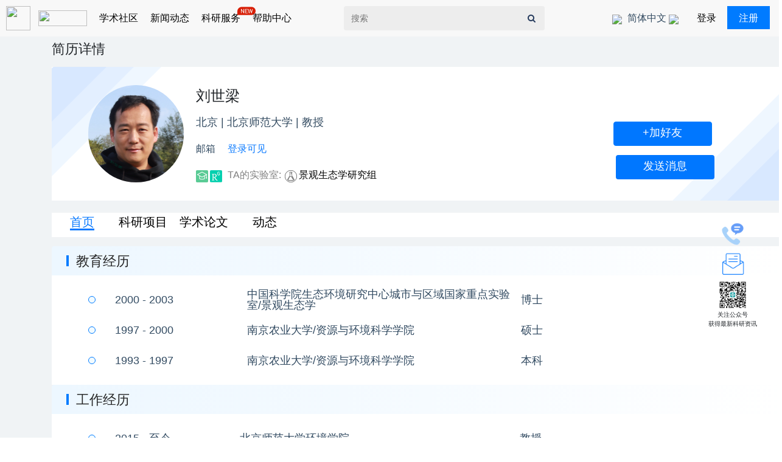

--- FILE ---
content_type: text/html; charset=UTF-8
request_url: https://www.labxing.com/profile/700
body_size: 9649
content:
<!DOCTYPE html>
<html lang="zh">
<head>
    <meta charset="utf-8">
    <meta http-equiv="X-UA-Compatible" content="IE=edge">
    <meta name="viewport" content="width=device-width, initial-scale=1">

    <!-- CSRF Token -->
    <meta name="csrf-token" content="G4GVa98gFZlHZQeBB3DCilo48AE95sfCezB7CnA2">

    <meta property="og:url" content="https://www.labxing.com/profile/700" />
    <meta property="og:type" content="website" />
    <meta property="og:title" content="刘世梁" />
    <meta property="og:description" content="教授" />
    <meta property="og:image" content="https://www.labxing.comhttps://www.labxing.com/images/user/120x120/700-1527311106-6bwZq66V.png" />

    <meta name="twitter:card" content="summary" />
    <meta name="twitter:title" content="刘世梁"/>
    <meta name="twitter:description" content="教授" />
    <meta name="twitter:image" content="https://www.labxing.comhttps://www.labxing.com/images/user/120x120/700-1527311106-6bwZq66V.png" />

    <meta name="description" content="教授" />
    <meta name="keywords" content="LabXing, 课题组, 实验室" />

    <title>
                    刘世梁 | LabXing
            </title>

    <!-- Styles -->
    <link href="/css/bootstrap.min.css" rel="stylesheet">
    <link type = "text/css" rel = "stylesheet" href = "/templates/sb-admin-2/vendor/font-awesome/css/font-awesome.min.css">
    <link rel="stylesheet" href="https://www.labxing.com/css/app.css?id=38dc62a2b90da8fa39cc">
    <link type="text/css" rel="stylesheet" href="https://www.labxing.com/css/mobile.css?id=9bb05e31b7bce31124c8"/>
    <link rel="stylesheet" href="/css/bootstrap/4.0.0-beta.2/bootstrap.min.css">
    <!-- Scripts -->
    <script>window.Laravel = {"csrfToken":"G4GVa98gFZlHZQeBB3DCilo48AE95sfCezB7CnA2"};</script>
    <!-- <script src="https://cdn.bootcdn.net/ajax/libs/jquery/3.1.1/jquery.min.js"></script> -->
    <script src="/js/jquery-3.1.1.min.js"></script>
    <script src="/js/vue.min.js"></script>

    
    <link rel="icon" href="https://www.labxing.com/favicons/favicon-16x16.ico" sizes="16x16">
    <link rel="icon" href="https://www.labxing.com/favicons/favicon-32x32.ico" sizes="32x32">
    <link rel="manifest" href="https://www.labxing.com/favicons/manifest.json">
    

    <meta name="theme-color" content="#ffffff">

    <link rel="alternate" href="https://www.labxing.com/" hreflang="zh_Hans" />
    <link rel="alternate" href="https://www.labxing.com/en" hreflang="en" />

    <script>
        var _hmt = _hmt || [];
        (function() {
            var hm = document.createElement("script");
            hm.src = "https://hm.baidu.com/hm.js?31114c5b8f7aff3ea3a9f7c3e52e26b2";
            var s = document.getElementsByTagName("script")[0];
            s.parentNode.insertBefore(hm, s);
        })();
    </script>
</head>
<body id="page-profile">
    
    <div id="app">

        <!-- 有搜索框 -->

<head>
  <link rel="stylesheet" href="/css/newappland.css">
  <!-- <link rel="stylesheet" href="/css/bootstrap.min.css"> -->

     <link type="text/css" rel="stylesheet" href="https://www.labxing.com/css/newappland.css?id=9b7a67969a9d396adab1"/>
</head>

<div id="gzbox" style="position: fixed;right:2%;top: 50%;width: 100px;text-align:center;z-index:100">
    <a href="/help.html#callwe" style="display: block;width:50px;height:50px;margin: auto;" class="hoverab"><img style="width:50px;height:50px;transform: scale(.8);" src= "/images/icon/lianxiwomen.png" />
      <div class="lian">联系我们</div>
     </a>
     <a href="/suggestion" style="display: block;width:50px;height:50px;margin: auto;" class="hoverab"><img style="width:50px;height:50px;transform: scale(.8);" src= "/images/check/cellection.png" />
      <div class="lian">意见反馈</div>
     </a>
    <img style="width:50px;height:50px;" src="/images/user/wxgzh.jpg"/>
    <p style="margin:0!important;text-align:center;">关注公众号</p>
    <p>获得最新科研资讯</p>
</div>
<header data-block-type="headers" data-id="2">
    <div  class="newnav">
        <nav  class="navnav">
            <div class="leftbox">
                <a href="https://www.labxing.com">
       		             <img
         	             referrerpolicy="no-referrer"
         	             src="https://lanhu.oss-cn-beijing.aliyuncs.com/SketchPng623bbf6b30b0f8f5171e9af85911300edcd1c13886a591b06073ecede3bc03d5"
       		             />
       		             <img style="width:80px;height:26px;margin-left:10px;"
         	             referrerpolicy="no-referrer"
         	             src="https://lanhu.oss-cn-beijing.aliyuncs.com/SketchPng415b7f9ea470da28a2429821cc860e55f38c8c7904187e0a1d707ca9c784139d"
       		             />
		        </a>
		            <button style="display:none;"  type="button" data-toggle="collapse" data-target=".navbar-collapse-2" aria-controls="navbarNav7" aria-expanded="false" aria-label="Toggle navigation">
                	   <span class="navbar-toggler-icon"></span>
            	    </button>
           	      <div id="navbarNav7">
                    <!-- 列表 -->
                	 <ul  class="navhome">
                     <li >
                        	  <a >
			 	                  <span > 学术社区</span>
				              </a>
                              <div class="template">
                                        <div class="implement_box">
                                            <ul class="topul">
                                                <li><a href="/university"> <img style="width:20px;height:20px;" src="/images/icon/university.png"/>&nbsp; 大学</a></li>
                                                <li><a href="/scholarlab"><img style="width:20px;height:20px;" src="/images/icon/a-iconshiyanshi.png"/>&nbsp;实验室</a></li>
                                                <li><a href="/scholar"><img style="width:20px;height:20px;" src="/images/icon/college.png"/> &nbsp;学者</a></li>
                                                <li><a href="/paper"><img style="width:20px;height:20px;" src="/images/icon/lunwenfabiaoshuliang.png"/>&nbsp; 论文</a></li>
                                            </ul>
                                        </div>
                                    </div>
                    	</li>


                    	<li >
                        	        <a   style="position:relative">
			    	                   <span >新闻动态</span></a>
                                       <div class="template">
                                        <div class="implement_box">
                                            <ul class="topul">
                                                <li><a  href="/opening"><img style="width:20px;height:20px;" src="/images/icon/qiyezhaopin.png"/>&nbsp;招生招聘 </a></li>
                                                <li><a  href="/news"><img style="width:20px;height:20px;" src="/images/icon/nav_fabuxinwen.png"/>&nbsp; 新闻 </a></li>
                                                <li><a  href="/allnews"><img style="width:20px;height:20px;" src="/images/icon/xinwen.png" />&nbsp;科研资讯</a></li>
                                                <li><a href="/global"><img style="width:20px;height:20px;" src="/images/icon/community.png"/>&nbsp; 实验室动态</a></li>
                                            </ul>
                                        </div>
                                    </div>
                    	</li>
                        <li >
                            <a   style="position:relative">

			    	                   <span >科研服务</span>

                                       <img style="position: absolute;top: -7px;right:-25px;width: 30px;height: 30px;" src="/images/user/new.png"></img>
                                    </a>
                                    <div class="template">
                                        <div class="implement_box">
                                            <ul class="topul">
                                                <li  style="position:relative">  <img style="position: absolute;top: -7px;right:-25px;width: 30px;height: 30px;" src="/images/user/new.png"></img><a  href="/hpc"> <img style="width:20px;height:20px;" src="/images/icon/tianshuwulifuwuqi.png"/>&nbsp; 超算服务</a></li>
                                                <li><a  onclick="alert('功能开发中，敬请期待')"><img style="width:20px;height:20px;" src="/images/icon/diannao-shuju.png"/>&nbsp; 模拟仿真</a></li>
                                                <li  style="position:relative">   <img style="position: absolute;top: -7px;right:-25px;width: 30px;height: 30px;" src="/images/user/new.png"></img><a  href="/check"><img style="width:20px;height:20px;" src="/images/icon/xiezuo.png"/> &nbsp;查重、润色</a></li>
                                                <li><a  onclick="alert('功能开发中，敬请期待')"><img style="width:20px;height:20px;" src="/images/icon/ziyuan.png"/>&nbsp; 科研绘图</a></li>
                                                <li><a  onclick="alert('功能开发中，敬请期待')"><img style="width:20px;height:20px;" src="/images/icon/wuzicaigou.png"/> &nbsp;仪器设备采购</a></li>
                                                <li><a  href="/demand" ><img style="width:20px;height:20px;" src="/images/icon/icon_xinyong_xianxing_jijin-132.png"/> &nbsp;发布科研服务需求</a></li>
                                            </ul>
                                        </div>
                                    </div>
                    	</li>

                        <li >
                        	<a  href="/help.html" style="position:relative">
                              <span>帮助中心</span>
				            </a>
                    	</li>
                       <!-- <li >
                        	<a  href="/university">
			 	                  <span > 大学</span>
				                  </a>
                    	</li>
                        <li >
                        	<a  href="https://www.labxing.com/scholarlab">
					                  <span >实验室 </span>

				                  </a>
                    	</li>
                        <li >
                        	<a  href="https://www.labxing.com/scholar">
					                  <span >学者 </span>

				                  </a>
                    	</li>
                    	<li >
                        	           <a  href="/opening">
			    	                   <span >招生招聘</span></a>
                    	</li>
                        <li >
                        	           <a  href="/allnews" style="position:relative">
			    	                   <span >科研资讯</span>
                                       <img style="position: absolute;top: -7px;right:-25px;width: 30px;height: 30px;" src="/images/user/new.png"></img>
                                    </a>
                    	</li>

                        <li >
                        	<a  href="https://www.labxing.com/global" style="position:relative">
					                  <span >实验室动态 </span>
                                      <img style="position: absolute;top: -7px;right:-25px;width: 30px;height: 30px;" src="/images/user/new.png"></img>
				                  </a>
                    	</li>
                        <li class="hovermpre">
			    	                   <span>更多</span>
                                  <ul class="moreli" >
                                  <li >
                        	          <a  href="/news">
			    	                  <span>新闻</span></a>
                    	          </li>
                                  <li >
                        	          <a  href="/paper">
			    	                  <span >论文</span>
				                      </a>
                    	          </li>

                                    <li>
                                      	<a  href="/help.html" target="_blank">
			    	                    <span>帮助中心</span></a>
                    	            </li>
                                  </ul>
                    	</li> -->

                	</ul>
            	  </div>
            </div>

            <div class="centerbox">
                <form id="search-form" action="/search" method="GET">
                    <input type="text" name="q" class="sheader" placeholder="搜索" value="">
                    <button type="submit" class="sbutton"><i class="fa fa-search"></i></button>
                </form>
            </div>

            <div class="rightbox">
                   <ul class="navhomes">
                      <li class="navli" style="width:120px!important;position: relative;">
                          <a href="#" role="button"  data-toggle="dropdown" aria-expanded="false" rel="zh"style="width:120px!important">
			                      <img
         			                class=""
         			                 referrerpolicy="no-referrer"
         			                src="https://lanhu.oss-cn-beijing.aliyuncs.com/SketchPng0d9c39d024769273240692c0ce30a5bd84c6ff9fa7f40b99e881ef3dab00ecab"
        		                  />
                            <span class="text_7"> 简体中文 </span>
			                     <!--span class="caret"-->
			                      <img
         			                 class=""
         			                 referrerpolicy="no-referrer"
         			                 src="https://lanhu.oss-cn-beijing.aliyuncs.com/SketchPnga82b6103a29843881cbcdab68e70b71f8e37d7e01afacc9427e2f2c36f3d8657"
       			                       />
			                       <!--/span-->
                          </a>
                           <ul class="disbox"  role="menu" aria-labelledby="dropdownMenu2">
                            <li><a class="change-lang" data-lang="zh" style="font-size:16px;width:90px!important;">简体中文</a></li>
                            <li><a class="change-lang" data-lang="en" style="font-size:16px;width:90px!important;">English</a></li>

                          </ul>
                      </li>
                                              <li >
                            <a  href="/login">
         			                  <span >登录</span>
			                      </a>
                        </li>
                        <li >
                            <a  href="/register">
				                      <div class="register">
				                        <span >注册</span>
				                       </div>
				                    </a>
                        </li>
                                        </ul>
            </div>
        </nav>
    </div>
</header>
        <div class="font-size messages-box">

    
    
    </div>

        <div id="main-content">
            
    <script>
      document.write('<script src="/js/exportprofile.js"><\/script>');
</script>
<style>
     .but{
        margin:10px 0;
        }
        .but button{
            color: #0a7aff;
            outline:0!important;
            background-color: #fff;
            border:1px solid #0a7aff!important;
            display: inline-block;
            font-weight: 400;
            text-align: center;
            white-space: nowrap;
            vertical-align: middle;
            -webkit-user-select: none;
            -moz-user-select: none;
            -ms-user-select: none;
            user-select: none;
            padding: .375rem .75rem;
            font-size: 1rem;
            line-height: 1.5;
            border-radius: .25rem;
           
        }
</style>
 <div class="lab-home-container" style="background-color: rgba(240, 243, 245, 1)">
    <div class="container">
            
    
    <div id="echartsCavans" ref="echartsCavans" class="layui-form">

	<div class="row">
            <div class="col-md-12" style="margin-bottom:20px;">
		<div style="margin-bottom:20px;">
		    <div style="display:flex;align-items:center;font-size: 22px;height:60px;">简历详情</div>
		    <div class="user-others-introduce-block" style="position:relative">
            <img style="position: absolute;top: 0px;" src="/images/user/13.png"/>
            <img style="position: absolute;bottom: 0px;right:0px;" src="/images/user/12.png"/>
                        <div style="width:160px;margin-left:60px;">
		    	<div class="upload-image-wrap user-image-wrap" style="background-image: url('https://www.labxing.com/images/user/320x320/700-1527311106-6bwZq66V.png')" ></div>
			</div>
			<div class="user-bref-introduce">
			    <div style="display: flex;height:30px" >
				<div style="font-size:24px">
                                                                    刘世梁
                                                                </div>

				<span style="display: none;align-items: flex-end; margin-left: 10px;">
                                                                                  <div class="online" style="background-color: #ffdfd7;padding: 0 5px;border-radius: 14px">
                                             <span><img style="vertical-align: text-bottom;width: 15px;" referrerpolicy="no-referrer" src="https://lanhu.oss-cn-beijing.aliyuncs.com/SketchPng5a9495b0b1e6f15c3119dd4fd50b214c6ce71c150e9519bdf3aa507310f354fc"/>
                                               离线</span>
                                          </div>
                                                                         </span>
			    </div>
                            <div style=" color: rgba(50, 74, 96, 1);font-size: 18px;">
								    北京
												   | 北京师范大学
                                								   | 教授
                                
			    </div>
			    <div style="display:flex;color: rgba(49, 74, 97, 1);font-size: 16px;align-items:center;">
                  邮箱
				 <img
                  		    referrerpolicy="no-referrer"
                 		    src="https://lanhu.oss-cn-beijing.aliyuncs.com/SketchPng74edfde06ad4c0c0be56ccfcdb258d50571685765d58d2a03076fb51bf31aeec"
               			    style="width:16px;height:16px;"
				  />&nbsp;
                                     <a href="/login" style="color:#0a7aff!important;">登录可见</a>
                                    &nbsp;
				                  				 <!-- <button onclick="ExportPDF('echartsCavans')">导出</button> -->
			    </div>
			    <div >
				<img
                                    referrerpolicy="no-referrer"
                                    src="https://lanhu-dds-backend.oss-cn-beijing.aliyuncs.com/merge_image/imgs/09c18759451f4c539b316e8a2402088c_mergeImage.png"
                                    />
				<img
                                    referrerpolicy="no-referrer"
                                    src="https://lanhu-dds-backend.oss-cn-beijing.aliyuncs.com/merge_image/imgs/184b7aadcde74d9d84a7f9245d560d4f_mergeImage.png"
                                    />
                       
                       <span style="font-size:16px;margin-left:6px;color: gray;">TA的实验室:</span>&nbsp;
                       <img  style="width:20px;height:20px;" src="https://www.labxing.com/images/site/tube.svg"></img>&nbsp;<span style="display:inline-block;height:20px;"><a class="hoverp" href="/Shiliang" style="font-size:16px;">景观生态学研究组</a></span>
                                   
           
			    </div>
			</div>
			<div class="user-add-friend" style="position: relative;">
			    
                                    
                                                                            <a href="/offerfriendship/700" class="btn btn-primary" style="background-color: rgba(0, 119, 255, 1); border-radius: 4px;  width: 162px;  height: 40px;text-align:center;font-size:18px;"><nobr style="color:#fff;">+加好友</nobr></a>
                                    				
              <div style="position: absolute;top: 55px;left: 120px;width: 162px;background-color: rgb(0,119,255);height: 40px;border-radius: 4px;text-align: center;font-size: 18px;padding-top: 5px;"><a href="/communication/700" ><nobr style="color: #fff;">发送消息</nobr></a></div>          
			</div>
		    </div>
		</div>
        <div class="profile-labels" style="width: 1200px;height: 40px;background: #fff;margin-bottom:15px;">
         <ul style="display:flex;">
            <li style="display: block;width: 100px;font-size: 20px;text-align: center;"><a href="/profile/700" style="border-bottom: 3px solid #0a7aff;color: #0a7aff!important;">首页</a></li>
            <li style="display: block;width: 100px;font-size: 20px;text-align: center;"><a href="/profile/700/project">科研项目</a></li>
            <li style="display: block;width: 100px;font-size: 20px;text-align: center;"><a href="/profile/700/paper">学术论文</a></li>
            <li style="display: block;width: 100px;font-size: 20px;text-align: center;"><a href="/profile/700/post">动态</a></li>
         </ul>
        </div>
        
		    <div id="profile-app">	
		    <div>
			<div class="general-item-bg">
                <div style="height:18px;display: flex;align-items: center;">
                  <div class="general-block-blue"></div><div style="margin-left:12px">教育经历</div>
                </div>
                <div></div>
                                
                        </div>
			
			 <div id="data-education" data-content="[{&quot;university&quot;:&quot;中国科学院生态环境研究中心城市与区域国家重点实验室&quot;,&quot;degree&quot;:&quot;博士&quot;,&quot;begin&quot;:&quot;2000&quot;,&quot;end&quot;:&quot;2003&quot;,&quot;department&quot;:&quot;景观生态学&quot;},{&quot;university&quot;:&quot;南京农业大学&quot;,&quot;department&quot;:&quot;资源与环境科学学院&quot;,&quot;degree&quot;:&quot;硕士&quot;,&quot;begin&quot;:&quot;1997&quot;,&quot;end&quot;:&quot;2000&quot;},{&quot;university&quot;:&quot;南京农业大学&quot;,&quot;department&quot;:&quot;资源与环境科学学院&quot;,&quot;degree&quot;:&quot;本科&quot;,&quot;begin&quot;:&quot;1993&quot;,&quot;end&quot;:&quot;1997&quot;}]"></div>
  			 <div class="user-introduce-general-edge"></div> 
			 <div v-for="(item, index) in education.data" >
                                    <div class="user-introduce-general-item">
					<div class="user-introduce-general-circle" style="margin-left:60px"></div>
					<div class="user-introduce-general-text" style="margin-left:32px;width:180px;">
					     ${ item.begin } - ${ item.end ? item.end : '至今' }
					</div>
					<div class="user-introduce-general-text" style="margin-left:37px;width:450px;">
                                             ${ item.university + '/'}${item.department ? item.department: ''}
                                        </div>  
					<div class="user-introduce-general-text">
                                             ${ item.degree ? item.degree:''}
                                        </div>  	
				    </div>        
                                                                                                           
                                </div>
			  <div class="user-introduce-general-edge"></div>
                     </div>
                    <div>
                        <div class="general-item-bg">
                            <div style="height:18px;display: flex;align-items: center;">
                                 <div class="general-block-blue"></div>
                                 <div style="margin-left:12px">工作经历</div>
                            </div>
                               <div></div>
                        </div>

                         <div id="data-experience" data-content="[{&quot;company&quot;:&quot;北京师范大学环境学院&quot;,&quot;position&quot;:&quot;教授&quot;,&quot;begin&quot;:&quot;2015&quot;},{&quot;company&quot;:&quot;北京师范大学环境学院&quot;,&quot;position&quot;:&quot;副教授（院聘岗位教授）&quot;,&quot;begin&quot;:&quot;2011&quot;,&quot;end&quot;:&quot;2015&quot;},{&quot;company&quot;:&quot;美国康奈尔大学&quot;,&quot;position&quot;:&quot;访问学者&quot;,&quot;begin&quot;:&quot;2009&quot;,&quot;end&quot;:&quot;2010&quot;},{&quot;company&quot;:&quot;北京师范大学环境学院&quot;,&quot;position&quot;:&quot;博士生导师&quot;,&quot;begin&quot;:&quot;2007&quot;},{&quot;company&quot;:&quot;北京师范大学环境学院&quot;,&quot;position&quot;:&quot;副教授&quot;,&quot;begin&quot;:&quot;2006&quot;},{&quot;company&quot;:&quot;北京师范大学环境学院&quot;,&quot;position&quot;:&quot;讲师&quot;,&quot;begin&quot;:&quot;2003&quot;,&quot;end&quot;:&quot;2006&quot;}]"></div>
                         <div class="user-introduce-general-edge"></div>
                         <div v-for="(item, index) in experience.data" >
                                    <div class="user-introduce-general-item">
                                        <div class="user-introduce-general-circle" style="margin-left:60px"></div>
                                        <div class="user-introduce-general-text" style="margin-left:32px;width:190px">
                                             ${ item.begin } - ${ item.end ? item.end : '至今' }
                                        </div>
                                        <div class="user-introduce-general-text" style="margin-left:15px;width:460px">
                                              ${ item.company }${ item.division ?'/'+ item.division:''}
                                        </div>
                                        <div class="user-introduce-general-text">
                                             ${ item.position }
                                        </div>
                                    </div>

                                </div>
                         <div class="user-introduce-general-edge"></div>
                     </div>
		    
                    <div>
                        <div class="general-item-bg">
                            <div style="height:18px;display: flex;align-items: center;">
                               <div class="general-block-blue"></div><div style="margin-left:12px">荣誉</div>
                            </div>
                            <div></div>
                               
                        </div>

                         <div id="data-honors" data-content="[{&quot;title&quot;:&quot;北京高校青年教师社会调研优秀项目一等奖&quot;,&quot;date&quot;:&quot;2016&quot;},{&quot;title&quot;:&quot;教育部科技进步奖一等奖（排名第3）&quot;,&quot;orgnization&quot;:&quot;教育部&quot;,&quot;date&quot;:&quot;2015&quot;},{&quot;title&quot;:&quot;教育部科技进步二等奖（排名第4）&quot;,&quot;date&quot;:&quot;2008&quot;,&quot;orgnization&quot;:&quot;教育部&quot;}]"></div>
                         <div class="user-introduce-general-edge"></div>
                         <div v-for="(item, index) in honors.data" >
                                    <div class="user-introduce-general-item">
                                        <div class="user-introduce-general-circle" style="margin-left:60px"></div>
                                        <div class="user-introduce-general-text" style="margin-left:32px;width:220px">
                                             ${item.date}
                                        </div>
                                        <div class="user-introduce-general-text">
                                             ${ item.title }
                                        </div>
                                       </div>

                                </div>
                          <div class="user-introduce-general-edge"></div>
                     </div>

		   
		    </div>
		    		    <div>
			    <div class="general-item-bg">
                    <div style="height:18px;display: flex;align-items: center;">
                        <div class="general-block-blue"></div><div style="margin-left:12px">研究</div>
                    </div>
                
                                
                </div>

                <div class="user-introduce-general-item" style="height:auto;flex-wrap: wrap">
                                        				    <div class="user-introduce-general-bg" style="margin-left:42px;margin-top:20px;margin-bottom:20px;">
					    主要研究方向为景观生态学、重大工程( 水利、公路)的生态效应、恢复生态学、环境生态评价与规划
				    </div>
                
                                    
			    </div>
		    </div>
		    		    		    主页访问量：496
		</div>
		
	    </div>
</div>
	   
       	
        </div>
</div>
<div id="export_box" style="width:100%;height:100vw;background:rgb(17 3 3 / 50%);position: fixed;top:0;display:none;" onclick="close_box()">
    <div style="position: fixed;top: 50%;left: 50%;background:#fff;transform: translate(-50%,-50%);padding: 30px;"  onClick="event.cancelBubble = true">
    <!-- 事件不冒泡 -->
        <h5>选择类别</h5>
         <div class="but">
             <button  onclick="btn(this,'journal_papers_i')">期刊</button>    
             <button   onclick="btn(this,'patents')">专利</button>
             <button  onclick="btn(this,'books')">书籍</button>
             <button  onclick="btn(this,'student_dissertations')">学位论文</button>
             <button  onclick="btn(this,'conf_workshop_i')">会议</button>
             <button  onclick="btn(this,'technical_reports')">技术报告</button>
         </div>
         <h5>选择格式</h5>
        <select  id="select" class="form-control" style="width:65%;margin-top:10px;">
            <option  value='0' hidden>选择格式导出</option>
            <option  value='1'>APA</option>
            <option  value='2'>AMA</option>
            <option  value='3'>MLA</option>
            <option  value='4'>Harvard</option>
            <option  value='5'>Chicago</option>
            <option  value='6'>IEEE</option>
            <option  value='7'>GB/T7714-2015</option>
        </select>
        <br>
        <button class="btn btn-primary" onclick="deduce()">导出</button>       
    </div>
    <div style="display:none;" id="contbox"></div>
</div>
                                    <div class="spinner more-loader">
                <div class="bounce1"></div>
                <div class="bounce2"></div>
                <div class="bounce3"></div>
            </div>
        </div>


        <div class="footer" style="background: #0A2D54;">
            <div class="container">
            <div class="row text-center align-items-center" style="margin-bottom:5px;margin-top:10px;">
                <div class="col mt-2 mt-lg-0 text-center">
                    <ul class="nav justify-content-center" style="display: flex;justify-content: center;">
                        <li class="nav-item">
                            <a class="nav-link" href="/labxing" target="_blank" style="color:#fff!important;border-right: 1px solid gray;">关于启辰实验室</a>
                        </li>
                        <li class="nav-item">
                            <a class="nav-link" href="/help.html" target="_blank" style="color:#fff!important;border-right: 1px solid gray">帮助中心</a>
                        </li>
                        <li class="nav-item">
                            <a class="nav-link" href="/" target="_blank" style="color:#fff!important;border-right: 1px solid gray">首页</a>
                        </li>
                        <li class="nav-item">
                            <a class="nav-link" href="/university" target="_blank" style="color:#fff!important;border-right: 1px solid gray">大学</a>
                        </li>
                        <li class="nav-item">
                            <a class="nav-link" href="/paper" target="_blank" style="color:#fff!important;border-right: 1px solid gray">论文</a>
                        </li>
                        <li class="nav-item">
                            <a class="nav-link" href="/news" target="_blank" style="color:#fff!important;border-right: 1px solid gray">新闻</a>
                        </li>
                        <li class="nav-item">
                            <a class="nav-link" href="/opening" target="_blank" style="color:#fff!important;">招生招聘</a>
                        </li>
                    </ul>
                </div>

                
                    
                    
                    
                    
                    
                
            </div>
            <img  style="width:100%;height:2px;"
          referrerpolicy="no-referrer"
          src="https://lanhu.oss-cn-beijing.aliyuncs.com/SketchPng3d1afb48a676d26161faf7fe59f7b47b60bc977b68fc0533d2501d7fdbbaecd8"
        />
            <div class="row mt-1" style="font-size: 10px;margin-top:5px;">
                <div class="col text-center text-secondary">
                    京ICP备2022033784号
                    <img src="/images/user/20221216.png" />
                    <a class="text-secondary" target="_blank"
                    href="http://www.beian.gov.cn/portal/registerSystemInfo?recordcode=11010802041044">
                    京公网安备 11010802041044号
                    </a>
                </div>
            </div>
            </div>
        </div>
    </div>

    <div id="shadow">
        <div class="loader"></div>
    </div>

    <div class="shadow"></div>

        <script src="https://fastly.jsdelivr.net/npm/vue@2.5.16/dist/vue.min.js"></script>
    <script src="/js/profile.js"></script>
    <!-- <script src="https://www.labxing.com/js/profile.js?id=5a8ab25538f066c16e33"></script> -->
    <script src="https://cdn.bootcdn.net/ajax/libs/jquery/3.6.4/jquery.min.js"></script>
    <script src="https://cdn.bootcdn.net/ajax/libs/FileSaver.js/2.0.5/FileSaver.min.js"></script>
    <script src="/js/wordexport.js"></script>
        <script>
        function auto_grow(element) {
            element.style.height = "10px";
            element.style.height = (element.scrollHeight)+"px";
        }
        $('textarea.big-profile-form-control').each(function() {
            auto_grow(this);
        });
    </script>
        <script src="https://cdnjs.cloudflare.com/ajax/libs/jspdf/2.1.1/jspdf.umd.min.js"></script>
    <script src="https://cdn.bootcdn.net/ajax/libs/html2canvas/0.5.0-beta4/html2canvas.js"></script>
    <script>
        function ExportPDF(id) {
            // api.openLoad();
            // layer.open({type:3,icon:2});//mask遮罩层开启，没有使用layui的可以去掉
            html2canvas( $("#"+ id), {
                // allowTaint: true,//允许跨域
                height: $("#"+ id).scrollHeight,//
                width:$("#"+ id).scrollWidth,//为了使横向滚动条的内容全部展示，这里必须指定
                background: "#FFFFFF",//如果指定的div没有设置背景色会默认成黑色,这里是个坑
                foreignObjectRendering: true,
                onrendered: function (canvas) {
                    console.log(canvas);
                    var contentWidth = canvas.width;
                    var contentHeight = canvas.height;
 
                    //一页pdf显示html页面生成的canvas高度;
                    var pageHeight = contentWidth / 595.28 * 841.89;
                    //未生成pdf的html页面高度
                    var leftHeight = contentHeight;
                    //pdf页面偏移
                    var position = 0;
                    //a4纸的尺寸[595.28,841.89]，html页面生成的canvas在pdf中图片的宽高
                    var imgWidth = 555.28;
                    var imgHeight = 555.28 / contentWidth * contentHeight;
                    var cut = canvas.getContext('2d');
                    // var image = new Image()
                    // image.setAttribute("crossOrigin",'anonymous');
                    // image.onload = function() {
				    //     cut.drawImage(img,290,80,100,100,0 ,0,100,100);
				    //     var imgbase64 = canvas.toDataURL("image/png");
                    //     console.log(imgbase64);
			        // };
 
                    image = canvas.toDataURL('image/jpeg', 1.0);
                    console.log(image);
                    
                    console.log("生成图片");
                    window.jsPDF = window.jspdf.jsPDF;
 
                    var pdf = new jsPDF('', 'pt', 'a4');
                    //有两个高度需要区分，一个是html页面的实际高度，和生成pdf的页面高度(841.89)
                    //当内容未超过pdf一页显示的范围，无需分页
                    if (leftHeight < pageHeight) {
                        pdf.addImage(canvas, 'JPEG', 20, 0, imgWidth, imgHeight);
                    } else {
                        while (leftHeight > 0) {
                            pdf.addImage(canvas, 'JPEG', 20, position, imgWidth, imgHeight)
                            leftHeight -= pageHeight;
                            position -= 841.89;
                            //避免添加空白页
                            if (leftHeight > 0) {
                                pdf.addPage();
                            }
                        }
                    }
                    // api.closeLoad();
                    // layer.close(layer.index);//关闭遮罩层
                    pdf.save( '个人简历.pdf');
            //         canvas.toBlob(function(blob) {
            //             url = URL.createObjectURL(blob);
            //             var link = document.createElement('a');
            //             link.textContent = 'download image';
            //             link.href = url;
            //             link.download = "mypainting.jpeg";
            //             link.click()
            // // no longer need to read the blob so it's revoked
            //             URL.revokeObjectURL(url);
            //         });
                }
            })
 
        }
    
    </script>


    <script src="https://www.labxing.com/js/app.js?id=16b4f4917450db778ce4"></script>

    <script src="/js/bootstrap.min.js"></script>

    <script>$('[data-toggle="tooltip"]').tooltip();</script>
    <script>

        (function(i,s,o,g,r,a,m){i['GoogleAnalyticsObject']=r;i[r]=i[r]||function(){
                (i[r].q=i[r].q||[]).push(arguments)},i[r].l=1*new Date();a=s.createElement(o),
            m=s.getElementsByTagName(o)[0];a.async=1;a.src=g;m.parentNode.insertBefore(a,m)
        })(window,document,'script','https://www.google-analytics.com/analytics.js','ga');

        ga('create', 'UA-115084891-1', 'auto');
        ga('send', 'pageview');

                //  改变高度
        window.onload=function(){

        //     var sh= window.innerHeight
        // //    var sh= window.screen.height

        //     var hm = document.getElementById('main-content').offsetHeight
        //     hm = document.documentElement.offsetHeight
        //     //var vh= document.documentElement.offsetHeight
        //     var hn = document.getElementsByClassName('newnav')[0].offsetHeight
        //     var hf = document.getElementsByClassName('footer')[0].offsetHeight
        //     vh=hm
        //     if(vh<=sh){
        //         document.getElementById('main-content').style.height= sh-hf-1+'px'
        //     }
            reloadfooter()
        }
        window.onresize=function(){
        //     var sh= window.innerHeight
        // //    var sh= window.screen.height

        //     var hm = document.getElementById('main-content').offsetHeight
        //     hm = document.documentElement.offsetHeight
        //     //var vh= document.documentElement.offsetHeight
        //     var hn = document.getElementsByClassName('newnav')[0].offsetHeight
        //     var hf = document.getElementsByClassName('footer')[0].offsetHeight
        //     vh=hm
        //     if(vh<=sh){
        //         document.getElementById('main-content').style.height= sh-hf-1+'px'
        //     }
            reloadfooter();
        }

        function reloadfooter () {
            var sh= window.innerHeight
        //    var sh= window.screen.height

            var hm = document.getElementById('main-content').offsetHeight
            hm = document.documentElement.offsetHeight
            //var vh= document.documentElement.offsetHeight
            var hn = document.getElementsByClassName('newnav')[0].offsetHeight
            var hf = document.getElementsByClassName('footer')[0].offsetHeight
            vh=hm
            if(vh<=sh){
                document.getElementById('main-content').style.minHeight = sh-hf-1+'px'
            }
        }

    </script>

    
    
    
        
    
    

    
        
        
            
                
                
                
                
            
        
    
        
            
                
            
        
    
    

</body>
</html>


--- FILE ---
content_type: text/css
request_url: https://www.labxing.com/css/app.css?id=38dc62a2b90da8fa39cc
body_size: 84328
content:
@charset "UTF-8";body{font-weight:400;background-color:#fff;color:#23395b}a{cursor:pointer;text-decoration:none!important}a:hover{color:#406e8e;text-decoration:none}h1,label{color:#23395b}h1{font-size:48px;text-align:center;font-weight:700;margin-top:44px}h5{font-family:Arial}[v-cloak]{display:none}.container-relative{width:95%}.container{width:1176px}.border-button{border:1px solid #8ea8c3;color:#8ea8c3;border-radius:4px;padding:13px 38px;font-size:18px;display:inline-block}.border-button .xs{font-size:16px;padding:7px 38px}.border-button:active,.border-button:hover{text-decoration:none;color:#fff;background-color:#8ea8c3}.col-md-3.no-padding,.col-md-6.no-padding,.col-md-9.no-padding,.no-padding{padding:0;padding-left:0;padding-right:0}.more-loader{display:none}.alert{border-radius:0}.add-fa{font-size:16px;margin-right:10px;display:inline-block;vertical-align:middle}.navbar{margin-bottom:0;border-bottom:0}.navbar-brand{height:60px;padding-top:0;padding-bottom:0}.navbar-nav>li>a{line-height:30px}.navbar-nav.lab-menu-nav>li>a{line-height:15px;font-size:15px;color:#8ea8c3;padding:10px 0;-webkit-transition:all .2s ease-in-out;transition:all .2s ease-in-out}.alert{margin-bottom:0}.border-lab-menu .nav>li>a:focus,.border-lab-menu .nav>li>a:hover{background:transparent}.no-font{font-size:0}.no-font .yes-font,.no-font label{font-size:16px;line-height:28px}#image-shadow,#shadow,.shadow{width:100%;height:100%;z-index:9999;position:fixed;left:0;top:0;background-color:rgba(0,0,0,.6);display:none}#page-dashboard .send-message-fixed-block.fijo,#page-members .send-message-fixed-block.fijo,#page-news .send-message-fixed-block.fijo{margin-top:61px;max-width:377px;width:377px}#image-shadow{z-index:9997}.shadow{z-index:20}.general-input-label{position:relative;padding-bottom:20px;cursor:pointer}.general-input-label.loaded:before{content:"\F046"}.general-input-label:hover:before{opacity:1}.general-input-label:before{width:20px;height:20px;float:right;margin-left:10px;opacity:.7;font-family:FontAwesome;content:"\F093"}.loader{border:16px solid #f3f3f3;border-top:16px solid #bbb;border-radius:50%;width:120px;height:120px;position:fixed;left:50%;top:50%;margin-left:-60px;margin-top:-60px;-webkit-animation:spin 2s linear infinite;animation:spin 2s linear infinite}@-webkit-keyframes spin{0%{-webkit-transform:rotate(0deg);transform:rotate(0deg)}to{-webkit-transform:rotate(1turn);transform:rotate(1turn)}}@keyframes spin{0%{-webkit-transform:rotate(0deg);transform:rotate(0deg)}to{-webkit-transform:rotate(1turn);transform:rotate(1turn)}}.spinner{margin:20px auto 40px;width:70px;text-align:center}.spinner>div{width:18px;height:18px;background-color:#23395b;border-radius:100%;display:inline-block;-webkit-animation:sk-bouncedelay 1.4s infinite ease-in-out both;animation:sk-bouncedelay 1.4s infinite ease-in-out both}.spinner .bounce1{-webkit-animation-delay:-.32s;animation-delay:-.32s}.spinner .bounce2{-webkit-animation-delay:-.16s;animation-delay:-.16s}@-webkit-keyframes sk-bouncedelay{0%,80%,to{-webkit-transform:scale(0)}40%{-webkit-transform:scale(1)}}@keyframes sk-bouncedelay{0%,80%,to{-webkit-transform:scale(0);transform:scale(0)}40%{-webkit-transform:scale(1);transform:scale(1)}}.mini-form{display:inline-block}.left-menu-part{float:left}.left-menu-part,.right-content-part{display:inline-block;vertical-align:top;font-size:15px;padding-bottom:100%;margin-bottom:-100%}.right-content-part{float:right}#page-dashboard .left-menu-part,#page-dashboard .right-content-part,.left-menu-part.no-full-height,.right-content-part.no-full-height{float:none;padding-bottom:0;margin-bottom:0}.send-message-fixed-block .material-block{margin-bottom:0}.left-menu-part{background-color:#fff}.no-font{overflow:hidden;margin-bottom:23px}.mylab-action-buttons.no-font{overflow:visible}.dashboard-unit .no-font,.profile-field-row.no-font{margin-bottom:0}.material-block{padding:23px 34px 34px;width:100%;background-color:#fff;text-align:left;position:relative}.search-results-block{font-family:Arial}.material-block.no-margin{margin-bottom:0;padding-bottom:10px}.material-block.floating{width:48%;display:inline-block;vertical-align:top;margin-left:1%;margin-right:1%}.material-block.top-offset{margin-top:35px}.material-block.shorter{width:70%;margin-left:15%}.material-block.way-shorter{width:50%;margin-left:25%}.material-block h3{font-size:20px;margin-top:0;color:#23395b}h3.material-h-bottom{margin-bottom:20px}h3.material-h-bottom.fixed{height:55px}.material-divider{height:2px;margin:10px 0}.material-divider.no-margin{margin-top:0;margin-bottom:0}.material-divider.top{margin-top:40px}.material-divider.not-full{margin:20px 0 27px}.left-menu-part{width:377px;margin-right:15px}.lab-right-part{padding-top:10px;height:100%}.right-content-part{width:717px}.read-more{color:#fff;text-transform:capitalize;font-weight:700;background-color:#8ea8c3;padding:7px 16px;border-radius:4px;display:inline-block;font-size:13px}.read-more:focus{color:#fff;text-decoration:none}.send-message-wrap .read-more{background-color:#23395b;color:#fff;border:none;margin-right:0}.message-wrap .message{font-family:Arial;font-size:15px}.send-message-wrap{text-align:right}.message:not(.own-message){border-top-left-radius:0}.own-message{text-align:right}.own-message .author-name{display:none}.message .author-name{font-weight:700}.message.own-message{background-color:#8ea8c3;color:#fff;border-bottom-right-radius:0}.own-message .grey-note{color:#fff}.message{min-width:250px;max-width:85%;background-color:#ededed;padding:10px 20px;display:inline-block;border-radius:15px;margin-bottom:20px}.send-message-fixed-block{margin-right:0;margin-left:15px}.slogan{font-size:23px;margin-top:20px;color:#23395b}.global-filter a{display:block;padding:3px 0}.global-filter a.active{font-weight:700;color:#23395b}.member-lab-teaser-info{white-space:pre-line}.read-more:hover{text-decoration:none;background-color:#23395b}.read-more-wrap.abs{position:absolute;top:-4px;right:49px}.input-button{margin-top:20px;background:#8ea8c3;color:#fff;border:none;border-radius:4px;padding:10px 40px}.input-button:hover{background-color:#23395b}.form-control:focus{border-color:#a6b2d6}.form-control,.form-control:focus{-webkit-box-shadow:none;box-shadow:none}.form-control{font-family:PT Sans,Helvetica;border-color:#ccc;color:#23395b}.info-group,.info-group-50{position:relative;overflow:hidden}.info-group .label-left{width:100px;float:left;top:0;right:0;z-index:2;height:34px;border-top-right-radius:0;border-bottom-right-radius:0}.info-group .form-control,.info-group .form-description{width:calc(100% - 100px);float:right}.info-group-50 .label-left{width:50px;float:left;top:0;right:0;z-index:2;height:34px;border-top-right-radius:0;border-bottom-right-radius:0}.info-group-50 .form-control{width:calc(100% - 50px);float:right}.search{position:relative;overflow:hidden}.search .btn{width:50px;float:right;position:absolute;top:0;right:0;z-index:2;height:34px;border-top-left-radius:0;border-bottom-left-radius:0}.search .form-control{width:calc(100% - 50px);border-top-right-radius:0;border-bottom-right-radius:0}.check-box-agree{text-align:left;font-family:PT Sans,Helvetica;color:#878787;font-size:13px}.check-box-agree a{color:#0af}.check-box-agree .col-md-7 label{font-weight:400;margin-left:10px}.read-more-wrap{margin-top:25px}.read-more:hover{color:#fff}.created-note{opacity:.6;font-size:80%;margin-bottom:15px}.mylab-action-buttons{float:right;margin:0}.mainpage-action-buttons{margin:0;position:absolute;right:50px;bottom:0}.lab-left-part.material-block .read-more-wrap.abs{right:34px}.event-status{border-left:2px solid #333;padding-left:20px;margin-top:10px;font-style:italic}.ad-dashboard-image{max-width:100px;max-height:100px;margin-right:20px;float:left}.dashboard-unit-body{display:inline-block;width:100%;margin-top:20px}.error-404{text-align:center;font-size:40px;padding-top:150px}.material-block img,.material-block p img{max-width:100%}.required-asterix{padding-left:3px;color:#b51e11}.error-404-note{text-align:center;padding-top:30px;font-size:16px;opacity:.8}#main-content{min-height:654px;padding-top:50px}@media screen and (max-width:600px){#main-content{padding-top:0}}.pagination-centered{text-align:center}.pagination>.active>a,.pagination>.active>a:focus,.pagination>.active>a:hover,.pagination>.active>span,.pagination>.active>span:focus,.pagination>.active>span:hover{z-index:3;color:#fff;background-color:#29324b;border-color:#21283c}.pagination>li>a,.pagination>li>span{color:#29324b}.pagination>li>a:focus,.pagination>li>a:hover,.pagination>li>span:focus,.pagination>li>span:hover{color:#21283c}.page-help-center{text-align:center}.page-help-center iframe{margin-bottom:20px}.not-found-on-creation{line-height:28px;cursor:pointer}.not-found-on-creation:hover{text-decoration:none}.send-block-modal{width:400px;position:fixed;left:50%;display:none;margin-left:-200px;top:130px;z-index:300;background-color:#fff}.crop-wrap-modal{position:fixed;display:none;z-index:50;left:0;top:0;width:100%;height:100%;background-color:rgba(0,0,0,.5);text-align:center}#page-profile #croppie-demo{width:420px;height:420px}#croppie-demo{margin-top:100px}.croppie-container{margin:0 auto 20px}.contact-us-fixed{position:fixed;bottom:0;right:20px;padding:8px 15px;background-color:#29324b;-webkit-box-shadow:0 0 3px rgba(0,0,0,.3);box-shadow:0 0 3px rgba(0,0,0,.3);color:#fff}.contact-us-fixed:hover{color:#fff}.alert.current-offer{background-color:#fff;margin-top:60px;margin-bottom:0;border-width:3px;text-align:center;font-size:120%;padding:30px}.current-offer{position:relative}.current-offer .fa-bolt{position:absolute;right:30px;top:30px;border-radius:100%;border:1px solid #406e8e;color:#406e8e;display:inline-block;width:30px;height:30px;line-height:30px;text-align:center}.lab-admin-intro-section .fa-bolt{display:none}.alert.current-offer h4{font-size:23px}.current-offer p{line-height:1.8em}.offer-block{margin-top:20px}.upload-image-wrap{background-color:#f8f8f8;position:relative;background-repeat:no-repeat;background-size:cover;background-position:50%}.user-image-wrap{height:160px;max-width:160px;margin:0 auto;border-radius:100%}.user-lab-info-hidden .user-image-wrap{height:auto}.no-photo-block{text-align:center;font-size:16px;padding-top:100px;position:absolute;width:250px;top:0;left:0}.no-photo-block i{font-size:26px}.inputfile{width:.1px;height:.1px;opacity:0;overflow:hidden;position:absolute;z-index:-1}.upload-label{font-weight:700;display:inline-block;padding:4px 8px;cursor:pointer;border-radius:0;text-align:center;background-color:rgba(0,0,0,.6);opacity:0;font-size:12px;line-height:15px;position:relative;z-index:5}.upload-label:before{font-family:FontAwesome;content:"\F093";color:#fff;font-size:15px}.avatar-logo-upload{width:160px;height:160px;padding-top:100px;border-radius:100%;margin-bottom:-50px}.profile-edit-input{border:none;padding:0;outline:none;background:transparent}.profile-settings-checkboxes label{font-family:Arial;font-weight:400}.big-profile-form-label{margin-bottom:6px}#page-profile .form-group{margin-bottom:4px}.profile-edit-field{line-height:20px;font-family:Arial}.userDataBigForm .form-control{border:none;-webkit-box-shadow:none;box-shadow:none;border-bottom:1px solid #fff;padding-left:0;border-radius:0;resize:none;overflow:hidden;height:auto}.userDataBigForm .form-control:focus{border-bottom:1px solid #fff;resize:vertical}.profile-edit-input{line-height:19px}.profile-edit-field.profile-name-field{line-height:25px;position:relative}#page-profile .bio-block .col-md-4,#page-profile .status-block .col-md-4{font-size:20px;font-weight:500}#page-profile .material-block{margin-left:auto;margin-right:auto}#page-profile .list-margin-top{margin-top:20px}#page-profile .list-border-bottom{border-bottom:1px solid #eee;padding-bottom:20px}#page-profile h5{font-size:16px}.page-profile-description{color:#708090;font-size:15px}.profile-name-field .profile-edit-input{line-height:24px;text-align:center;padding-left:60px}.profile-edit-field.editing .profile-edit-input{border-bottom:1px solid #fff;min-width:200px;width:100%;padding-right:60px;box-sizing:border-box;-moz-box-sizing:border-box;-webkit-box-sizing:border-box}.profile-edit-field{margin:12px 0;position:relative}.ismypage .profile-edit-field:after{font-family:FontAwesome;content:"\F040";margin-left:20px;opacity:0;position:absolute}.profile-name-field{font-size:25px;color:#292929;margin-top:18px}.profile-edit-field:not(.editing):hover:after{opacity:.7}.btn-profile-edit{margin:0 2px;opacity:.8}.btn-profile-edit:hover{opacity:1}.grey-note{color:#777}#page-profile .grey-note{font-size:14px;color:#8ea8c3;font-family:Arial}.profile-inline-buttons{display:inline-block;position:absolute;width:52px;right:0}.profile-inline-buttons .default-button.danger-button{margin-right:0}.bio-block .profile-field-row .col-md-4,.status-block .profile-field-row .col-md-4{float:none;width:100%;display:block;font-size:21px;color:#23395b}.bio-block .profile-field-row .col-md-4{font-size:25px;color:#29324b}.header-a-link{color:#29324b;cursor:pointer}.header-a-link:hover{color:#29324b}.publications-time-select{display:block;color:#29324b;cursor:pointer;margin:4px 0}.publication-checkbox{position:absolute;z-index:-9999}.publications-check-wrap span{width:17px;height:17px;display:block;position:absolute;left:0;top:0;z-index:1;background-color:#c6d3e1;margin-top:4px}.publications-check-wrap{position:relative}.publications-check-wrap label{width:100%;position:relative;z-index:5;padding-left:30px}.publications-check-wrap input:checked+span{background-color:#fff;border:2px solid #23395b}.publications-check-wrap label{color:#406e8e;border-bottom:8px}.publications-check-wrap input:checked+span:after{content:"";width:9px;height:5px;position:absolute;top:3px;left:2px;border:3px solid #23395b;border-top:none;border-right:none;background:transparent;opacity:1;-webkit-transform:rotate(-45deg);transform:rotate(-45deg)}.publications-time-select.active{color:#406e8e;font-weight:700}.publication-times{margin-bottom:15px}.publications-image{width:60%;height:auto;margin-left:auto;margin-right:auto;display:block}.status-block .profile-field-row .col-md-8{width:100%;font-size:16px}.bio-block .profile-field-row .col-md-8{width:100%;font-size:13px}.material-block.bio-block .profile-edit-field.editing .profile-edit-input,.material-block.status-block .profile-edit-field.editing .profile-edit-input{width:100%}.upload-image-wrap:hover .upload-label{opacity:1}.load-more-notifications{background:none;border:none;width:100%;margin:10px 0}.remove-participant-form{float:right;margin-right:10px;display:none}.user-main-lab-teaser:hover .remove-participant-form{display:block}.profile-friend-buttons{text-align:center}#notifications-dropdown{z-index:1001}.notification-li{position:relative;padding-bottom:5px;border-bottom:1px solid #ccc}.notification-addon{padding:0 20px}.notification-time{font-size:80%;opacity:.6;margin-bottom:6px}.notification-li a.btn{display:inline-block;color:#fff}.notification-read-1{opacity:.5}.image-view-wrap img.user-thumbnail,.user-thumbnail{width:50px;height:auto}.top-user-thumbnail{width:72px;height:72px;line-height:72px;vertical-align:middle;text-align:right;margin-right:11px;margin-bottom:5px}.middle-user-thumbnail{width:60px;height:60px;line-height:60px;vertical-align:middle;text-align:right;border-radius:100%;margin-right:14px}.navbar-default .navbar-nav>.open>a,.navbar-default .navbar-nav>.open>a:focus,.navbar-default .navbar-nav>.open>a:hover{color:#337ab7;background-color:transparent}.profile-field-row .col-md-4{width:30%;color:#23395b;font-family:Arial;font-size:15px}.profile-field-row .col-md-8{width:70%}.profile-social-page-field,.profile-social-page-label{font-size:14px;font-family:Arial}.profile-social-page-field{color:#23395b}.profile-edit-field.social{margin-top:2px;word-break:break-all;color:#406e8e}.profile-field-row .col-md-4,.profile-field-row .col-md-8{display:inline-block;vertical-align:middle;float:none;font-size:14px;border-bottom:1px solid #fff}.user-teaser{display:inline-block}.user-teaser a{color:#333}.user-teaser-no-image i{color:#ccc;font-size:40px;padding-top:10px}.user-lab-teaser{width:120px;vertical-align:top;margin:0 22px;cursor:pointer}.user-lab-teaser .user-teaser-no-image{width:120px;height:120px}.user-teaser-no-image{line-height:80px;font-size:30px;width:80px;height:80px;background-color:#f5f5f5;border-radius:100%;overflow:hidden}.user-lab-teaser-left{width:120px}.text-h4,.user-lab-right-part h4{font-size:16px;color:#23395b}.text-h4{margin-bottom:25px;margin-top:30px}.user-teaser a.read-more{color:#fff}.user-lab-right-part h4{margin-top:12px}.user-teaser.full{display:block}.user-lab-info-toggle .fa-info-circle{cursor:pointer}.user-lab-info-toggle{font-size:14px}.user-lab-info-hidden{display:none;position:fixed;z-index:30;left:20%;top:10%;background-color:#fff;max-height:80%;overflow-y:scroll;width:60%;text-align:left}.user-lab-info-hidden .user-image-wrap{width:160px;margin-top:0}.user-lab-exit{position:absolute;top:15px;font-size:22px;right:15px;cursor:pointer}.user-lab-info-hidden .user-image-wrap{margin-right:30px}.user-teaser a.edit-button{color:#969696}.user-teaser a.edit-button:hover{color:#23395b}.vacancy-teaser{width:100%;display:inline-block}.h-member-user,.vacancy-teaser{font-size:14px;vertical-align:top}.h-member-user{color:#23395b}.vacancy-teaser:nth-of-type(2n){margin-right:0}.member-lab-teaser-info span{color:#a2a2a2}.user-teaser-image{width:100%}.user-teaser-line{margin:10px 0}.explanation-text{color:#23395b;margin-bottom:20px}.dashboard-explanation{color:#8ea8c3;font-size:20px;text-align:center;margin-top:23px;margin-bottom:23px}.lab-logo-image-wrap{height:150px;max-width:150px}.lab-logo-upload{width:100%;padding-top:inherit;height:100%}.lab-wall-image-wrap,.lab-wall-upload{height:150px;width:100%}.lab-wall-upload{padding-top:110px}.col-lab-logo{display:inline-block;width:100%;margin-right:50px}.col-lab-wall{display:inline-block;width:575px;float:right}.main-lab-head-row{position:absolute;bottom:20px}.read-block{font-family:Arial;font-size:16px;line-height:25px;margin-top:10px;margin-bottom:10px}.publication-abstract{padding-left:25px;font-size:14px;font-family:Arial;margin-top:20px;border-left:2px solid #ccc;opacity:.8}.publication-badge{background-color:#999;vertical-align:text-top}.publication-list{list-style:none;padding-left:0}.publication-list li{display:inline;margin-right:12px;border-right:1px solid #23395b;padding-right:12px}.publication-list li:last-of-type{border-right:none}.disappear-on-toggle{margin:10px 0}.filter-column{cursor:pointer}.filter-column:hover{text-decoration:underline}.filter-column.ordered{color:#23395b}.filter-column.ordered.asc:before{font-family:FontAwesome;content:"\F0D8";margin-right:10px}.filter-column.ordered.desc:before{font-family:FontAwesome;content:"\F0D7";margin-right:10px}.year-input-wrap{max-width:70px}.lab-logo,.lab-wall{width:100%;height:auto}.lab-header-logo,.main-lab-titles{display:block;vertical-align:middle}.lab-page-title{font-size:30px;font-weight:700;margin-top:0;margin-left:25px}.lab-description{font-size:20px;font-weight:400;color:#ddd;margin-left:25px;max-width:700px}.main-lab-head-row .lab-description{margin-bottom:0}.news-svg{width:35px;height:35px;margin-right:15px}.lab-header-logo{width:6%;margin:30px auto 10px}.darker-lab-back,.lab-back-header,.lab-back-header-blur{width:100%;height:250px}@media screen and (max-width:1240px){.lab-back-header,.lab-back-header-blu{width:1220px!important}}.lab-container{height:250px;position:relative}.lab-back-header{position:relative;overflow:hidden}.darker-lab-back{position:absolute;top:0;left:0;background-color:rgba(0,0,0,.35)}.lab-back-header-blur{background-color:#f3f3f3;background-size:cover;background-repeat:no-repeat;background-position:50%;position:absolute;top:0;left:0;-webkit-filter:blur(5px);-moz-filter:blur(5px);-o-filter:blur(5px);-ms-filter:blur(5px);filter:blur(5px);-webkit-transform:scale(1.05);transform:scale(1.05)}.wide-lab-footer{padding:20px 0;border-bottom:1px solid #f1f1f1}.settings-button{color:#555;font-size:16px;margin-left:20px}.settings-button img{width:18px;height:18px;margin-right:10px;display:inline-block}.settings-button:hover{opacity:1;color:#fff;text-decoration:none}.main-lab-titles{color:#fff;text-align:left;height:146px}.lab-small-logo{width:50px;height:auto;display:inline-block;vertical-align:middle}.empty-divider{width:100%;height:34px}.equipment-teaser{border:1px solid #ddd;padding:13px 38px;margin-bottom:8px}.equipment-teaser h3{font-size:20px;margin-bottom:0}.equipment-teaser .equipment-teaser .manufacturer{color:#406e8e}.equipment-teaser .manufacturer{font-weight:700}.equipment-teaser .description{margin-right:8px}.equipment-image{width:100%;height:auto}.equipment-availability-sign{display:inline-block;font-size:10px;vertical-align:middle;width:18px;height:18px;margin-bottom:-3px;line-height:14px;text-align:center;border:2px solid}.equipment-availability-sign.fa-check{color:#406e8e;border-color:#406e8e}.equipment-availability-sign.fa-close,.equipment-availability-sign.fa-close:hover{color:#e30613;border-color:#e30613}.members-wrap h2,h2.blueish{color:#23395b}.sharing-radio-group label{margin-right:10px;font-weight:400;display:inline-block}.category-select,.research-select{display:block;cursor:pointer;color:#23395b;font-size:16px;margin-bottom:20px}.category-select{font-size:15px;padding:5px 20px}.tag-blocky{display:inline-block;border:1px solid;border-radius:6px;font-size:13px;padding:2px 9px;color:#23395b;margin-bottom:6px}.research-select:hover{text-decoration:none}.category-select.active,.research-select.active{color:#406e8e}.research-text:first-child{display:block}#page-data .research-text.material-block{margin-bottom:0}#page-data .fa-arrows-v{margin-right:15px}.delete-button,.edit-button{background-color:transparent;display:inline-block;border:none;padding:0;vertical-align:middle;height:auto;width:22px;text-align:center;font-size:15px}.delete-button:hover img,.edit-button:hover img{opacity:0}.edit-button{width:16px;margin-top:-6px}.delete-button:hover img{fill:#000}.delete-button{line-height:26px;margin-left:10px}.edit-button:hover{color:#23395b;border-color:#23395b}.delete-button:hover{color:#e30613;border-color:#e30613}.lab-invite-block{float:right}.lab-menu-uni-title{margin-left:25px;font-size:20px}.lab-menu-uni-link{text-decoration:underline}.lab-menu-uni-link,.lab-menu-uni-link:hover{color:#ddd;font-size:20px}.lab-menu-uni-link:hover{text-decoration:none}.navbar-nav.lab-menu-nav>li>a.lab-menu-item.active,.navbar-nav.lab-menu-nav>li>a.lab-menu-item:hover{color:#555}.navbar-nav.lab-menu-nav>li{padding:5px 12px}.lab-menu-nav:first-of-type{margin-left:-12px}.user-teaser-line{padding:10px 0;border-bottom:1px solid #ccc}.lab-invite-block{display:none}.user-teaser-line:hover .lab-invite-block{display:block}.gallery-teaser{display:inline-block;cursor:pointer;position:relative;vertical-align:top}.white-back{background-color:#fff;padding:20px 0 30px}.gallery-teaser:hover .gallery-teaser-title{background-color:#f1f4f6}.gallery-teaser-title{text-align:left;padding:15px 15px 0 0;overflow:hidden;background-color:#fff}.read-more.read-offset{margin-left:10px}.gallery-teaser-img{width:100%;height:auto}.main-lab-event-teaser{margin-bottom:10px;font-family:Arial}h3.additional-top{margin-top:14px}.profile-social-icons{display:inline-block;margin-top:25px}.profile-social-icons .fa{width:24px;height:24px;text-align:center;line-height:24px;vertical-align:top;font-size:16px;margin-left:3px}.user-lab-right-part{text-align:center}.user-lab-teaser .user-teaser-no-image{display:inline-block;font-size:0}.user-lab-teaser .profile-social-icons{position:absolute;right:34px;top:0;text-align:right}.parallax-window{background:transparent}.profile-social-icons .fa-facebook{background-color:#3b5998;color:#fff}.profile-social-icons .fa-linkedin{background-color:#007ab5;color:#fff}.main-lab-gallery .gallery-teaser-img{width:100%}.main-lab-gallery .gallery-teaser{margin-left:10px}.main-lab-gallery div.gallery-teaser:first-of-type{margin-left:0}.gallery-page .gallery-teaser{margin-left:10px;margin-bottom:15px}.gallery-page .gallery-teaser:nth-of-type(6n+1){margin-left:0}.send-invitation-link{display:inline-block;margin-bottom:20px;margin-right:20px;font-size:14px;cursor:pointer}.send-invitation-wrap{color:#23395b}.read-more-wrap.abs.mobile-lab-small-menu{right:15px}.change-role-ul{position:relative;display:inline-block}.fa-researchgate{background:url("/images/site/researchgate_icon.png") no-repeat 50%;background-size:24px}.fa-googlescholar{background:url("/images/site/google_scholar_icon.png") no-repeat 50%;background-size:34px}.fa-personalsite{background:url("/images/site/university_icon.png") no-repeat 50%;background-size:60px}.lab-project-news-piece{margin-top:20px;width:100%}.user-main-lab-teaser{font-size:0}.user-teaser-right{display:inline-block;vertical-align:middle;font-size:14px}.pagination-centered{font-size:14px}.user-teaser-position{color:#787878}.participant,.user-main-lab-teaser{padding:10px 0}.hover:hover{border:2px solid #0a7aff!important}.hover:hover p{background-color:#0a7aff!important;color:#fff!important}.laboratory-thumbnail{width:36px;height:36px;border-radius:100%;-o-object-fit:contain;object-fit:contain;margin-right:10px;display:inline-block;vertical-align:middle}.laboratory-teaser-title{display:inline-block;max-width:80%;vertical-align:middle;font-size:14px}.laboratory-teaser-title:hover{color:#0a7aff}.hoverp:hover{color:#0a7aff!important}.laboratory-teaser{padding:10px;display:block}.teaser-full-info{display:none}.share-wrap{float:right;color:#8e8e8e;margin-top:8px}.border-lab-menu .share-wrap{color:#555;margin-top:18px}.fa.fa-kakao{background:url("/images/site/share-kakaotalk.svg") no-repeat 50%;background-size:18px;width:100%;height:100%}.follow-lab-button{display:inline-block;margin-left:20px;color:#555}.follow-lab-button.lab-success:hover{color:#23395b}.follow-lab-button.lab-danger:hover{color:#e30613}.social-share{display:inline-block;line-height:30px;height:30px;vertical-align:middle;width:20px;cursor:pointer;text-align:center;margin-left:3px}.social-login .social-share{color:#8ea8c3}.social-login .social-share:hover{color:#23395b}.social-share i{line-height:28px}.dashboard-share-block .social-share.fb:hover i,.intro-login-wrap .social-share.fb:hover i,.social-login .social-share.fb:hover i{color:#3b5998}.dashboard-share-block .social-share.gp:hover i,.intro-login-wrap .social-share.gp:hover i,.social-login .social-share.gp:hover i{color:#db4437}.dashboard-share-block .social-share.ln:hover i,.intro-login-wrap .social-share.ln:hover i,.social-login .social-share.ln:hover i{color:#0077b5}.dashboard-share-block .social-share.tw:hover i,.social-login .social-share.tw:hover i{color:#1da1f2}.dashboard-share-block .social-share.kakao:hover i{color:#ffe812}.dashboard-share-block .social-share.copy-to-clipboard:hover i,.dashboard-share-block .social-share.ml:hover i{color:#406e8e}.border-lab-menu .social-share:hover i{color:#8ea8c3}.share-toggle{display:inline-block;line-height:30px}.share-icon{cursor:pointer}.communication-user-teaser{text-align:right;position:absolute;right:34px;top:8px}.tell-friends{margin-right:10px}.tell-friends,.ya-share2{display:inline-block;vertical-align:middle}.lab-data-row{line-height:30px}.default-button{color:#406e8e;border:none;padding:4px 14px;background:#fff;border-radius:4px;font-size:14px;display:inline-block;vertical-align:middle;outline:none}.default-button:active,.default-button:focus{color:#969696}.lab-right-part.material-block p img{max-width:100%}.lab-right-part,.lab-right-part.material-block,.lab-right-part .material-block,.labnews-teaser.material-block,.post-post-wrap.material-block,.right-content-part,.right-content-part .material-block,.right-dashboard-part.material-block{background-color:#fff}.default-button.small{padding:0 5px;width:20px;height:20px;line-height:20px;text-align:center;font-size:8px;margin-right:4px;box-sizing:border-box;-moz-box-sizing:border-box;-webkit-box-sizing:border-box}.default-button.danger-button:hover{background-color:#e30613;border-color:#e30613}.labit-team h4{color:#23395b;margin-top:25px;margin-bottom:25px;font-size:18px}.image-posted-info{padding:20px 20px 0}.image-view-wrap{position:fixed;width:80%;left:10%;top:0;background-color:#000;z-index:9998}#image-view-image{width:100%;height:auto}.image-view-exit{position:absolute;right:0;top:0;cursor:pointer;padding:10px}.mobile-exit,.mobile-only,.nav>li.mobile-only{display:none}.image-view-arrow{position:absolute;height:100%;top:0;width:80px;cursor:pointer}.image-view-arrow:hover i{background-color:#fff;color:#000}.image-view-arrow i{position:absolute;top:50%;margin-top:-20px;height:40px;line-height:40px;background-color:#000;color:#fff;width:40px;border-radius:100%}.image-view-arrow.left{left:0}.image-view-arrow.right{right:0}.image-view-arrow.right i{right:20px}.image-view-arrow.left i{left:20px}.gallery-teaser-delete{position:absolute;right:0;top:0;display:none}.image-comments{padding:20px}.gallery-teaser:hover .gallery-teaser-delete{display:block}.image-comment-div{position:absolute;background-color:#fff;bottom:0;width:100%}.image-view-wrap .image-comment-div{padding:15px 20px 10px;border-top:1px solid #eee;background-color:#f8f8f8}.image-view-wrap .comment-input{border:1px solid #eee}.dashboard-comments-wrap .image-comment-div{position:relative}.comment-input{width:100%;outline:none;padding:8px 18px}.comments-children{margin-left:20px}.send-comment{position:absolute;right:15px;bottom:15px;background-color:#0a7aff;color:#fff;border-color:#fff}.image-view-wrap .send-comment.default-button{font-size:13px;padding:4px 7px;margin-right:0;background-color:#23395b;color:#fff}.image-view-wrap .comment-input{height:26px;padding:3px 10px}.image-view-wrap .send-comment.default-button:hover{background-color:#a6b2d6}.image-view-wrap .comment-input{width:85%}.image-comments{overflow-y:scroll;height:100%}.comment-wrap{position:relative}.slider-icon{position:relative;margin-right:10px}.slider-icon,.slider-icon img{display:inline-block;vertical-align:middle}.slider-icon img{width:160px;height:auto}#slides{text-align:center}.slidesjs-next,.slidesjs-previous{position:absolute;top:50%;margin-top:-20px;font-size:0;display:inline-block;width:40px;height:40px;z-index:11;background-color:rgba(0,0,0,.4);color:#fff}.slidesjs-previous{left:15px}.slidesjs-next{right:15px}.slidesjs-next:hover,.slidesjs-previous:hover{background-color:rgba(0,0,0,.7);color:#fff}.slidesjs-next:active,.slidesjs-next:focus,.slidesjs-previous:active,.slidesjs-previous:focus{color:#fff}.slidesjs-previous:before{content:"\F104";left:17px}.slidesjs-next:before,.slidesjs-previous:before{font-family:FontAwesome;font-size:20px;position:absolute;line-height:40px;top:0}.slidesjs-next:before{content:"\F105";left:18px}.slidesjs-play,.slidesjs-stop{display:none;font-size:0}.slider-icon i{position:absolute;right:10px;top:10px;display:none;color:#e30613}.slider-icon:hover i{display:block}.dashboard-unit{position:relative}.dashboard-unit .edit-post-link{display:none;position:absolute;right:15px;top:0}.dashboard-unit .edit-post-del{display:none;position:absolute;right:34px;top:0}.last-edited{display:inline-block;margin-left:10px;opacity:.6}.dashboard-unit:hover .edit-post-link{display:block;width:14px}.dashboard-unit:hover .edit-post-del{display:block;width:27px}.post-camera{position:relative;display:inline-block;cursor:pointer;margin-bottom:0;vertical-align:top;padding:6px 10px}.post-camera:before{font-family:FontAwesome;content:"\F083"}.post-camera.loaded:before{content:"\F00C"}.dashboard-unit-pic{-o-object-fit:cover;object-fit:cover;width:40px;height:40px;border-radius:5px}.dashboard-grey-note{display:inline-block;color:#23395b;margin-left:10px}.left-dashboard-part{width:60px;display:inline-block;vertical-align:top;font-size:14px}.white-content-part{background-color:#fff}.right-dashboard-part{font-size:14px;display:inline-block;vertical-align:top;padding-bottom:0}.right-dashboard-part.material-block{padding-top:15px}.dashboard-categories-wrap{text-align:center;margin-top:15px;font-size:0}.dashboard-categories-wrap a{color:#8ea8c3;padding:16px 7px;font-size:15px;border-bottom:1px solid transparent;-webkit-transition:all .2s ease-in-out;transition:all .2s ease-in-out}.dashboard-categories-wrap a.active,.dashboard-categories-wrap a:hover{text-decoration:none;border-bottom:3px solid #007bff;color:#23395b}.dashboard-share-block{display:inline-block;padding-right:20px;padding-top:15px;padding-bottom:15px;margin-right:15px;height:60px;line-height:30px;vertical-align:top}.dashboard-unit,.labnews-teaser{font-family:Arial}.teaser-short-info{margin-top:20px}.labnews-teaser.material-block{padding-top:0;margin-bottom:0;padding-bottom:0}.comment-input{border:1px solid #8ea8c3;border-radius:0;-webkit-transition:all .3s ease-in-out;transition:all .3s ease-in-out;height:38px}.reply-to-comment{display:none;position:absolute;margin-left:20px}.mobile-menu,.search-toggle{display:none}.comment-unit:hover .reply-to-comment{display:inline-block}.comment-input.expanded{height:100px}.post-body-wrap .form-control.expanded{height:56px}.right-content-part .send-comment,.right-dashboard-part .send-comment{position:inherit;float:right;margin-bottom:10px;margin-top:30px;right:0;margin-right:0}.dashboard-comments-toggle{padding-bottom:35px}.material-divider.vertical-zero{margin-top:40px;margin-bottom:0}.post-post-wrap .form-control{border:1px solid #8ea8c3;border-radius:0;outline:none;padding:8px 18px;-webkit-box-shadow:none;box-shadow:none;position:relative}.search-header.active::-webkit-input-placeholder{color:#fff}.search-header.active::-moz-placeholder{color:#fff}.search-header.active:-ms-input-placeholder{color:#fff}.search-header.active:-moz-placeholder{color:#fff}.form-control::-webkit-input-placeholder{color:#8ea8c3}.form-control::-moz-placeholder{color:#8ea8c3}.form-control:-ms-input-placeholder{color:#8ea8c3}.form-control:-moz-placeholder{color:#8ea8c3}.post-post-wrap .form-control::-webkit-input-placeholder{color:#8ea8c3}.post-post-wrap .form-control::-moz-placeholder{color:#8ea8c3}.post-post-wrap .form-control:-ms-input-placeholder{color:#8ea8c3}.post-post-wrap .form-control:-moz-placeholder{color:#8ea8c3}.comment-input::-webkit-input-placeholder{color:#8ea8c3}.comment-input::-moz-placeholder{color:#8ea8c3}.comment-input:-ms-input-placeholder{color:#8ea8c3}.comment-input:-moz-placeholder{color:#8ea8c3}.post-toggle .input-button{padding:7px 35px}.post-post-wrap .form-control:before{content:" ";position:absolute;background:url("/images/site/pencil-edit-button.svg") no-repeat 50%}.dashboard-bottom-string{font-size:12px;color:#8ea8c3;background:none;border:none;outline:none;position:relative}.dashboard-share-block:hover .dashboard-bottom-string,.dashboard-share-block:hover i{color:#23395b}.dashboard-share-block i{color:#8ea8c3}.like-button{cursor:pointer}.like-button:active,.like-button:focus,.like-button:hover{text-decoration:none}.user-post-image{overflow:auto}.user-post-image,.user-post-text{display:inline-block;vertical-align:top}.user-post-image img{max-width:100%;margin-bottom:20px}.dashboard-image{display:inline-block;position:absolute;top:-6px}.search-grey-note{right:0;top:0;font-size:14px}.dropdown:hover .dropdown-menu:not(.sub-menu){display:block}.navbar-nav>li>a .dropdown-toggle{padding-top:15px;padding-bottom:15px}#search-form{font-size:0;margin-right:5px;position:relative}#site-logo{width:150px;height:auto}.unread-notifs{font-size:8px;color:#fff;background-color:#e30613;text-align:center;width:16px;height:16px;line-height:16px;position:absolute;border-radius:100%;vertical-align:top;right:8px;top:10px}.search-header{font-size:14px;margin:10px 0 10px 10px;line-height:20px;padding:10px 44px 10px 12px;outline:none;background-color:#ededed;width:330px;color:#23395b;border:none;border-radius:4px;-webkit-transition:all .3s;transition:all .3s}.search-header.active{background-color:rgba(0,0,0,.2);width:430px;color:#fff}.search-button.active{color:#fff}.search-button i{opacity:.7;font-size:21px;-webkit-transition:all .3s;transition:all .3s}.search-button.active i{opacity:1}.search-header::-webkit-input-placeholder{color:#23395b}.search-header::-moz-placeholder{color:#23395b}.search-header:-ms-input-placeholder{color:#23395b}.search-header:-moz-placeholder{color:#23395b}.search-button{background:transparent;border:none;font-size:14px;outline:none;margin-left:-40px;color:#23395b;position:absolute;top:16px}.nav-bar-labit{background-color:#fff}.navbar-default .navbar-nav>li>a,.navbar-default .navbar-nav>li>a:focus,.navbar-default .navbar-nav>li>a:hover{color:#23395b}.navbar-nav>li>a.top-profile-dropdown{padding-top:12px;padding-bottom:12px}.languages .dropdown-menu{min-width:60px}.languages .dropdown-menu li,.top-profile-dropdown li{cursor:pointer}#parse-notifications img{width:22px}#parse-messages img{width:24px}.has-sub{position:relative}.sub-menu{display:none}.has-sub:hover .sub-menu{display:block;position:absolute;right:100%;top:0}.position_list{margin:auto;width:1000px;overflow:hidden}.position_list .topic{background:#337ab7;display:inline-block;line-height:30px;width:120px;padding:10px;font-size:20px;border-radius:5px;color:#fff}.position_list .position_list_ul .position_list_item{float:left;-webkit-box-sizing:border-box;box-sizing:border-box;position:relative;width:316px;height:250px;margin:16px 16px 0 0;padding:20px 18px 0;border:1px solid #eaeeed;background-color:#fff;list-style:none}.position_list .position_list_ul .position_list_item:hover{-webkit-box-shadow:0 0 10px 0 rgba(56,81,76,.12);box-shadow:0 0 10px 0 rgba(56,81,76,.12);border-bottom-color:#0a7aff;border-bottom-width:3px}.position_list .position_list_ul .position_list_item:hover .position_link{color:#0a7aff!important}.position_list .position_list_ul .position_list_item .wordCut{text-overflow:ellipsis;overflow:hidden;white-space:nowrap;word-wrap:normal}.position_list .position_list_ul .position_list_item .hurry_up{position:absolute;top:0;left:0;width:40px;height:40px;background-image:url(//www.lgstatic.com/www/static/index/modules/job_list/img/hurry_4096c19.png);background-position:50%;background-repeat:no-repeat;background-size:40px 40px}.position_list .position_list_ul .position_list_item .pli_top .pli_top_l .position_name{height:22px;font-size:0;max-width:290px}.position_list .position_list_ul .position_list_item .pli_top .pli_top_l .position_name .dib{display:inline-block;vertical-align:middle}.position_list .position_list_ul .position_list_item .pli_top .pli_top_l .position_name h2{font-size:16px;display:inline-block;padding:0;margin:0;color:#333}.position_list .position_list_ul .position_list_item .pli_top .pli_top_l .position_name h2 .position_link{max-width:165px}.position_list .position_list_ul .position_list_item .pli_top .pli_top_l .position_name .create-time{color:#999;font-size:14px}.position_list .position_list_ul .position_list_item .pli_top .pli_top_l .salary{font-size:16px;color:#fa6041}.position_list .position_list_ul .position_list_item .pli_top .position_main_info{height:30px;line-height:30px;color:#777;max-width:165px}.position_list .position_list_ul .position_list_item .pli_top .position_main_info span+span:before{content:" / "}.position_list .position_list_ul .position_list_item .pli_top .labels{margin-top:5px}.position_list .position_list_ul .position_list_item .pli_top .labels .pli_btm_l{margin-right:20px;height:30px;line-height:30px;overflow:hidden}.position_list .position_list_ul .position_list_item .pli_top .labels .pli_btm_l span{display:inline-block;max-width:121px;height:26px;padding:0 5px;font-size:12px;line-height:26px;color:#999;border:1px solid #f0f0f0;border-radius:3px;text-align:center}.position_list .position_list_ul .position_list_item .pli_top .labels .pli_btm_l span+span{margin-left:6px}.position_list .position_list_ul .position_list_item .pli_btm{margin-top:2px;padding-top:18px;border-top:1px dashed #e0e0e0}.position_list .position_list_ul .position_list_item .pli_btm .bottom-right{margin-left:54px}.position_list .position_list_ul .position_list_item .pli_btm .bottom-right .company_name{height:20px;line-height:20px;font-size:14px;color:#333}.position_list .position_list_ul .position_list_item .pli_btm .bottom-right .industry{height:20px;line-height:20px;color:#999}.position_list .position_list_ul .position_list_item .pli_btm .bottom-right .industry span+span:before{content:" / "}@media screen and (max-width:767px){.position_list .position_list_ul{width:100%}}.fl{float:left}.fr{float:right}.clearfix{*zoom:1;position:relative}.clearfix:after,.clearfix:before{content:"";display:table}.clearfix:after{clear:both}.footer{background-color:#fff;text-align:center;color:grey;padding:10px 0 10px 20px}.footer a{color:#fff}.footer-logo{width:140px;margin:20px 0;height:auto}.purple-footer{margin-bottom:0;font-size:13px}.purple-footer,.purple-footer a{color:#23395b;font-weight:400}.purple-footer .footer-left a{display:inline-block}.purple-footer .footer a{display:inline-block;padding:10px}.purple-footer a:hover{text-decoration:underline}.footer-left{text-align:left;margin-left:-20px}.footer-right{text-align:right;margin-right:-20px}.rights-reserved{color:#9d9d9c;font-size:13px;font-family:PT Sans,Helvetica}.footer-divider{display:inline-block;margin:0 12px}.social-network-footer{position:absolute;right:0;top:10px}.social-network-footer a{opacity:.7;display:inline-block;width:25px;margin:0 17px;font-size:16px}.social-network-footer a:hover{opacity:1}.page{background-color:#f0f3f5;position:relative;width:1366px;height:1471px;overflow:hidden}.block_1{background-color:#fff;width:1366px;height:74px;-webkit-box-pack:flex-center;-ms-flex-pack:flex-center;justify-content:flex-center}.label_1{width:32px;height:32px;margin:21px 0 0 83px}.image_1,.label_1{-webkit-transform:translateY(-10px);transform:translateY(-10px)}.image_1{width:102px;height:30px;margin:24px 0 0 9px}.box_1{width:32px;height:26px;margin:29px 0 0 46px}.text_1{width:32px;height:16px;overflow-wrap:break-word;color:#334a5f;font-size:16px;font-family:PingFangSC-Medium;font-weight:500;text-align:left;white-space:nowrap;line-height:16px}.group_1{background-color:#007bff;width:32px;height:2px;margin-top:8px}.text_2,.text_3,.text_4,.text_5{width:32px}.text_2,.text_3,.text_4,.text_5,.text_6{height:16px;overflow-wrap:break-word;color:#334a5f;font-size:16px;font-family:PingFangSC-Medium;font-weight:500;text-align:left;white-space:nowrap;line-height:16px;margin:29px 0 0 40px}.text_6{width:33px}.thumbnail_1{width:32px;height:32px;margin:29px 0 0 324px;-webkit-transform:translateY(-15px);transform:translateY(-15px)}.text_7{width:64px;height:16px;overflow-wrap:break-word;color:#324a60;font-size:16px;font-family:PingFangSC-Regular;font-weight:NaN;text-align:left;white-space:nowrap;line-height:16px;margin:29px 0 0 6px}.thumbnail_2{width:12px;height:12px;margin:31px 0 0 4px;-webkit-transform:translateY(-20px);transform:translateY(-20px)}.thumbnail_3{width:1px;height:20px;margin:27px 0 0 31px}.text_8{width:32px;height:16px;overflow-wrap:break-word;color:#324a60;font-size:16px;font-family:PingFangSC-Regular;font-weight:NaN;text-align:left;white-space:nowrap;line-height:16px;margin:29px 0 0 32px}.text-wrapper_1{background-color:#007bff;border-radius:2px;height:30px;width:64px;margin:22px 83px 0 32px;-webkit-transform:translateY(-22px);transform:translateY(-22px)}.text_9{width:32px;height:16px;overflow-wrap:break-word;color:#fff;font-size:16px;font-family:PingFangSC-Regular;font-weight:NaN;text-align:left;white-space:nowrap;line-height:16px;margin:7px 0 0 16px;-webkit-transform:translateY(-10px);transform:translateY(-10px)}.block_2{position:relative;width:1366px;height:1278px}.group_2{background-image:url(https://lanhu-dds-backend.oss-cn-beijing.aliyuncs.com/merge_image/imgs/647745e408bb4792862af3f7222eca87_mergeImage.png);width:1366px;height:260px;-webkit-box-pack:flex-center;-ms-flex-pack:flex-center;justify-content:flex-center}.box_2{background-color:#fff;border-radius:4px;width:560px;height:46px;margin:85px 0 0 403px}.thumbnail_4{width:16px;height:16px;margin:15px 0 0 20px}.text_10{width:262px;height:16px;overflow-wrap:break-word;color:#aeaeae;font-size:16px;font-family:PingFangSC-Regular;font-weight:NaN;text-align:left;white-space:nowrap;line-height:16px;margin:15px 0 0 10px}.text-wrapper_2{background-color:#007bff;border-radius:3px;height:21px;width:32px;margin:4px 4px 0 164px}.text_11{width:32px;height:16px;overflow-wrap:break-word;color:#fff;font-size:16px;font-family:PingFangSC-Regular;font-weight:NaN;text-align:center;white-space:nowrap;line-height:16px;margin:11px 0 0 26px}.box_3{width:318px;height:20px;margin:24px 0 85px 524px}.text_12{width:300px;height:20px;overflow-wrap:break-word;color:#fff;font-size:20px;font-family:PingFangSC-Medium;font-weight:500;text-align:center;white-space:nowrap;line-height:20px}.thumbnail_5{width:14px;height:14px;margin-top:3px}.group_3{width:1189px;height:24px;margin:40px 0 0 83px}.section_1{background-color:#007bff;width:4px;height:18px;margin-top:3px}.text_13{width:120px;height:24px;overflow-wrap:break-word;color:#252525;font-size:24px;font-family:PingFangSC-Semibold;font-weight:600;text-align:left;white-space:nowrap;line-height:24px;margin-left:8px}.thumbnail_6{width:12px;height:13px;margin:5px 0 0 999px}.text_14{width:42px;height:14px;overflow-wrap:break-word;color:#5b6e80;font-size:14px;font-family:PingFangSC-Regular;font-weight:NaN;text-align:center;white-space:nowrap;line-height:14px;margin:5px 0 0 4px}.grid_1{width:1200px;height:875px;-ms-flex-wrap:wrap;flex-wrap:wrap;margin:24px 0 55px 83px}.group_4{background-color:#fff;border-radius:4px;width:386px;height:201px;margin:0 21px 21px 0}.text-wrapper_3{width:346px;height:16px;margin:20px 0 0 20px}.text_15{width:197px;color:#344a5e;font-family:PingFangSC-Semibold;font-weight:600;text-align:left}.text_15,.text_16{height:16px;overflow-wrap:break-word;font-size:16px;white-space:nowrap;line-height:16px}.text_16{width:62px;color:#fa6041;text-align:right}.text_16,.text_17{font-family:PingFangSC-Regular;font-weight:NaN}.text_17{width:162px;height:14px;overflow-wrap:break-word;color:#5c6e7f;font-size:14px;text-align:left;white-space:nowrap;line-height:14px}.group_5,.text_17{margin:16px 0 0 20px}.group_5{width:292px;height:23px}.text-wrapper_4{background-color:#f0f3f5;border-radius:2px;height:23px;width:42px}.text_18{width:26px;height:13px;overflow-wrap:break-word;color:#899bab;font-size:13px;font-family:PingFangSC-Regular;font-weight:NaN;text-align:left;white-space:nowrap;line-height:13px;margin:5px 0 0 8px}.text-wrapper_5{background-color:#f0f3f5;border-radius:2px;height:23px;margin-left:8px;width:68px}.text_19{width:52px;height:13px;overflow-wrap:break-word;color:#899bab;font-size:13px;font-family:PingFangSC-Regular;font-weight:NaN;text-align:left;white-space:nowrap;line-height:13px;margin:5px 0 0 8px}.text-wrapper_6{background-color:#f0f3f5;border-radius:2px;height:23px;margin-left:8px;width:133px}.text_20{width:117px;height:13px;overflow-wrap:break-word;color:#899bab;font-size:13px;font-family:PingFangSC-Regular;font-weight:NaN;text-align:left;white-space:nowrap;line-height:13px;margin:5px 0 0 8px}.label_2{width:25px;height:23px;margin-left:8px}.image_2{width:346px;height:1px;margin:17px 0 0 20px}.group_6{width:346px;height:42px;margin:18px 0 18px 20px}.image-text_1{width:104px;height:42px}.group_7{-webkit-box-shadow:0 2px 6px 1px rgba(0,0,0,.06);box-shadow:0 2px 6px 1px rgba(0,0,0,.06);border-radius:4px;background-image:url(https://lanhu-dds-backend.oss-cn-beijing.aliyuncs.com/merge_image/imgs/ec9b5afe67bc4d0bb56e869b08f392ad_mergeImage.png);width:42px;height:42px}.text-group_1{width:48px;height:40px;margin-top:1px}.text_21{width:48px;height:16px;color:#334a5f;font-size:16px;font-family:PingFangSC-Medium;font-weight:500;line-height:16px}.text_21,.text_22{overflow-wrap:break-word;text-align:left;white-space:nowrap}.text_22{width:42px;height:14px;color:#5b6e80;font-size:14px;font-family:PingFangSC-Regular;font-weight:NaN;line-height:14px;margin-top:10px}.block_3{border-radius:2px;width:68px;height:26px;border:.5px solid #07f;margin-top:8px}.image-text_2{width:44px;height:14px;margin:6px 0 0 12px}.thumbnail_7{width:12px;height:12px}.text-group_2{width:28px;height:14px;overflow-wrap:break-word;color:#007bff;font-size:14px;font-family:PingFangSC-Medium;font-weight:500;text-align:left;white-space:nowrap;line-height:14px}.group_8{-webkit-box-shadow:0 7px 14px 2px rgba(137,155,171,.5);box-shadow:0 7px 14px 2px rgba(137,155,171,.5);background-color:#fff;border-radius:4px;width:386px;height:201px;margin:0 21px 21px 0}.text-wrapper_7{width:346px;height:16px;margin:20px 0 0 20px}.text_23{width:128px;color:#007bff;font-family:PingFangSC-Semibold;font-weight:600;text-align:left}.text_23,.text_24{height:16px;overflow-wrap:break-word;font-size:16px;white-space:nowrap;line-height:16px}.text_24{width:62px;color:#fa6041;text-align:right}.text_24,.text_25{font-family:PingFangSC-Regular;font-weight:NaN}.text_25{width:176px;height:14px;overflow-wrap:break-word;color:#5c6e7f;font-size:14px;text-align:left;white-space:nowrap;line-height:14px}.section_2,.text_25{margin:16px 0 0 20px}.section_2{width:244px;height:23px}.text-wrapper_8{background-color:#f0f3f5;border-radius:2px;height:23px;width:42px}.text_26{width:26px;height:13px;overflow-wrap:break-word;color:#899bab;font-size:13px;font-family:PingFangSC-Regular;font-weight:NaN;text-align:left;white-space:nowrap;line-height:13px;margin:5px 0 0 8px}.text-wrapper_9{background-color:#f0f3f5;border-radius:2px;height:23px;margin-left:8px;width:81px}.text_27{width:65px;height:13px;overflow-wrap:break-word;color:#899bab;font-size:13px;font-family:PingFangSC-Regular;font-weight:NaN;text-align:left;white-space:nowrap;line-height:13px;margin:5px 0 0 8px}.text-wrapper_10{background-color:#f0f3f5;border-radius:2px;height:23px;margin-left:8px;width:55px}.text_28{width:39px;height:13px;overflow-wrap:break-word;color:#899bab;font-size:13px;font-family:PingFangSC-Regular;font-weight:NaN;text-align:left;white-space:nowrap;line-height:13px;margin:5px 0 0 8px}.text-wrapper_11{background-color:#f0f3f5;border-radius:2px;height:23px;margin-left:8px;width:42px}.text_29{width:26px;height:13px;overflow-wrap:break-word;color:#899bab;font-size:13px;font-family:PingFangSC-Regular;font-weight:NaN;text-align:left;white-space:nowrap;line-height:13px;margin:5px 0 0 8px}.image_3{width:346px;height:1px;margin:17px 0 0 20px}.section_3{width:346px;height:42px;margin:18px 0 0 20px}.section_4{-webkit-box-shadow:0 2px 6px 1px rgba(0,0,0,.06);box-shadow:0 2px 6px 1px rgba(0,0,0,.06);border-radius:4px;background-image:url(https://lanhu-dds-backend.oss-cn-beijing.aliyuncs.com/merge_image/imgs/766d9426c8cc4ea58e18fad997f3bbd1_mergeImage.png);width:42px;height:42px}.text-group_3{width:42px;height:40px;margin:1px 0 0 14px}.text_30{width:32px;height:16px;color:#334a5f;font-size:16px;font-family:PingFangSC-Medium;font-weight:500;line-height:16px}.text_30,.text_31{overflow-wrap:break-word;text-align:left;white-space:nowrap}.text_31{width:42px;height:14px;color:#5b6e80;font-size:14px;font-family:PingFangSC-Regular;font-weight:NaN;line-height:14px;margin-top:10px}.section_5{border-radius:2px;width:68px;height:26px;border:.5px solid #07f;margin:8px 0 0 180px}.image-text_3{width:44px;height:14px;margin:6px 0 0 12px}.thumbnail_8{width:12px;height:12px}.text-group_4{width:28px;height:14px;overflow-wrap:break-word;color:#007bff;font-size:14px;font-family:PingFangSC-Medium;font-weight:500;text-align:left;white-space:nowrap;line-height:14px}.section_6{width:386px;height:4px;background:url(https://lanhu.oss-cn-beijing.aliyuncs.com/SketchPngf0c1f40897688e452f3b9ee29ff4c6ec46e3afafe5a56216a268116df6dc77bb) 100% no-repeat;background-size:100% 100%;margin-top:14px}.group_9{background-color:#fff;border-radius:4px;width:386px;height:201px;margin-bottom:21px}.text-wrapper_12{width:346px;height:16px;margin:20px 0 0 20px}.text_32{width:197px;color:#344a5e;font-family:PingFangSC-Semibold;font-weight:600;text-align:left}.text_32,.text_33{height:16px;overflow-wrap:break-word;font-size:16px;white-space:nowrap;line-height:16px}.text_33{width:62px;color:#fa6041;text-align:right}.text_33,.text_34{font-family:PingFangSC-Regular;font-weight:NaN}.text_34{width:162px;height:14px;overflow-wrap:break-word;color:#5c6e7f;font-size:14px;text-align:left;white-space:nowrap;line-height:14px}.box_4,.text_34{margin:16px 0 0 20px}.box_4{width:292px;height:23px}.text-wrapper_13{background-color:#f0f3f5;border-radius:2px;height:23px;width:42px}.text_35{width:26px;height:13px;overflow-wrap:break-word;color:#899bab;font-size:13px;font-family:PingFangSC-Regular;font-weight:NaN;text-align:left;white-space:nowrap;line-height:13px;margin:5px 0 0 8px}.text-wrapper_14{background-color:#f0f3f5;border-radius:2px;height:23px;margin-left:8px;width:68px}.text_36{width:52px;height:13px;overflow-wrap:break-word;color:#899bab;font-size:13px;font-family:PingFangSC-Regular;font-weight:NaN;text-align:left;white-space:nowrap;line-height:13px;margin:5px 0 0 8px}.text-wrapper_15{background-color:#f0f3f5;border-radius:2px;height:23px;margin-left:8px;width:133px}.text_37{width:117px;height:13px;overflow-wrap:break-word;color:#899bab;font-size:13px;font-family:PingFangSC-Regular;font-weight:NaN;text-align:left;white-space:nowrap;line-height:13px;margin:5px 0 0 8px}.label_3{width:25px;height:23px;margin-left:8px}.image_4{width:346px;height:1px;margin:17px 0 0 20px}.box_5{width:346px;height:42px;margin:18px 0 18px 20px}.image-text_4{width:104px;height:42px}.block_4{-webkit-box-shadow:0 2px 6px 1px rgba(0,0,0,.06);box-shadow:0 2px 6px 1px rgba(0,0,0,.06);border-radius:4px;background-image:url(https://lanhu-dds-backend.oss-cn-beijing.aliyuncs.com/merge_image/imgs/07d5a98338d34a478a103bdcc124933a_mergeImage.png);width:42px;height:42px}.text-group_5{width:48px;height:40px;margin-top:1px}.text_38{width:48px;height:16px;color:#334a5f;font-size:16px;font-family:PingFangSC-Medium;font-weight:500;line-height:16px}.text_38,.text_39{overflow-wrap:break-word;text-align:left;white-space:nowrap}.text_39{width:42px;height:14px;color:#5b6e80;font-size:14px;font-family:PingFangSC-Regular;font-weight:NaN;line-height:14px;margin-top:10px}.section_7{border-radius:2px;width:68px;height:26px;border:.5px solid #07f;margin-top:8px}.image-text_5{width:44px;height:14px;margin:6px 0 0 12px}.thumbnail_9{width:12px;height:12px}.text-group_6{width:28px;height:14px;overflow-wrap:break-word;color:#007bff;font-size:14px;font-family:PingFangSC-Medium;font-weight:500;text-align:left;white-space:nowrap;line-height:14px}.group_10{background-color:#fff;border-radius:4px;width:386px;height:201px;margin:0 21px 21px 0}.text-wrapper_16{width:346px;height:16px;margin:20px 0 0 20px}.text_40{width:197px;color:#344a5e;font-family:PingFangSC-Semibold;font-weight:600;text-align:left}.text_40,.text_41{height:16px;overflow-wrap:break-word;font-size:16px;white-space:nowrap;line-height:16px}.text_41{width:62px;color:#fa6041;text-align:right}.text_41,.text_42{font-family:PingFangSC-Regular;font-weight:NaN}.text_42{width:162px;height:14px;overflow-wrap:break-word;color:#5c6e7f;font-size:14px;text-align:left;white-space:nowrap;line-height:14px}.block_5,.text_42{margin:16px 0 0 20px}.block_5{width:292px;height:23px}.text-wrapper_17{background-color:#f0f3f5;border-radius:2px;height:23px;width:42px}.text_43{width:26px;height:13px;overflow-wrap:break-word;color:#899bab;font-size:13px;font-family:PingFangSC-Regular;font-weight:NaN;text-align:left;white-space:nowrap;line-height:13px;margin:5px 0 0 8px}.text-wrapper_18{background-color:#f0f3f5;border-radius:2px;height:23px;margin-left:8px;width:68px}.text_44{width:52px;height:13px;overflow-wrap:break-word;color:#899bab;font-size:13px;font-family:PingFangSC-Regular;font-weight:NaN;text-align:left;white-space:nowrap;line-height:13px;margin:5px 0 0 8px}.text-wrapper_19{background-color:#f0f3f5;border-radius:2px;height:23px;margin-left:8px;width:133px}.text_45{width:117px;height:13px;overflow-wrap:break-word;color:#899bab;font-size:13px;font-family:PingFangSC-Regular;font-weight:NaN;text-align:left;white-space:nowrap;line-height:13px;margin:5px 0 0 8px}.label_4{width:25px;height:23px;margin-left:8px}.image_5{width:346px;height:1px;margin:17px 0 0 20px}.block_6{width:346px;height:42px;margin:18px 0 18px 20px}.image-text_6{width:104px;height:42px}.section_8{-webkit-box-shadow:0 2px 6px 1px rgba(0,0,0,.06);box-shadow:0 2px 6px 1px rgba(0,0,0,.06);border-radius:4px;background-image:url(https://lanhu-dds-backend.oss-cn-beijing.aliyuncs.com/merge_image/imgs/fe24bb996a59413fb1223d400f750d25_mergeImage.png);width:42px;height:42px}.text-group_7{width:48px;height:40px;margin-top:1px}.text_46{width:48px;height:16px;color:#334a5f;font-size:16px;font-family:PingFangSC-Medium;font-weight:500;line-height:16px}.text_46,.text_47{overflow-wrap:break-word;text-align:left;white-space:nowrap}.text_47{width:42px;height:14px;color:#5b6e80;font-size:14px;font-family:PingFangSC-Regular;font-weight:NaN;line-height:14px;margin-top:10px}.group_11{border-radius:2px;width:68px;height:26px;border:.5px solid #07f;margin-top:8px}.image-text_7{width:58px;height:14px;margin:6px 0 0 5px}.thumbnail_10{width:12px;height:12px}.text-group_8{width:42px;height:14px;overflow-wrap:break-word;color:#007bff;font-size:14px;font-family:PingFangSC-Medium;font-weight:500;text-align:left;white-space:nowrap;line-height:14px}.group_12{background-color:#fff;border-radius:4px;width:386px;height:201px;margin:0 21px 21px 0}.text-wrapper_20{width:346px;height:16px;margin:20px 0 0 20px}.text_48{width:197px;color:#344a5e;font-family:PingFangSC-Semibold;font-weight:600;text-align:left}.text_48,.text_49{height:16px;overflow-wrap:break-word;font-size:16px;white-space:nowrap;line-height:16px}.text_49{width:62px;color:#fa6041;text-align:right}.text_49,.text_50{font-family:PingFangSC-Regular;font-weight:NaN}.text_50{width:162px;height:14px;overflow-wrap:break-word;color:#5c6e7f;font-size:14px;text-align:left;white-space:nowrap;line-height:14px}.box_6,.text_50{margin:16px 0 0 20px}.box_6{width:292px;height:23px}.text-wrapper_21{background-color:#f0f3f5;border-radius:2px;height:23px;width:42px}.text_51{width:26px;height:13px;overflow-wrap:break-word;color:#899bab;font-size:13px;font-family:PingFangSC-Regular;font-weight:NaN;text-align:left;white-space:nowrap;line-height:13px;margin:5px 0 0 8px}.text-wrapper_22{background-color:#f0f3f5;border-radius:2px;height:23px;margin-left:8px;width:68px}.text_52{width:52px;height:13px;overflow-wrap:break-word;color:#899bab;font-size:13px;font-family:PingFangSC-Regular;font-weight:NaN;text-align:left;white-space:nowrap;line-height:13px;margin:5px 0 0 8px}.text-wrapper_23{background-color:#f0f3f5;border-radius:2px;height:23px;margin-left:8px;width:133px}.text_53{width:117px;height:13px;overflow-wrap:break-word;color:#899bab;font-size:13px;font-family:PingFangSC-Regular;font-weight:NaN;text-align:left;white-space:nowrap;line-height:13px;margin:5px 0 0 8px}.label_5{width:25px;height:23px;margin-left:8px}.image_6{width:346px;height:1px;margin:17px 0 0 20px}.box_7{width:346px;height:42px;margin:18px 0 18px 20px}.image-text_8{width:104px;height:42px}.box_8{-webkit-box-shadow:0 2px 6px 1px rgba(0,0,0,.06);box-shadow:0 2px 6px 1px rgba(0,0,0,.06);border-radius:4px;background-image:url(https://lanhu-dds-backend.oss-cn-beijing.aliyuncs.com/merge_image/imgs/23c677a4ce724f40919f2a3bdf2211f1_mergeImage.png);width:42px;height:42px}.text-group_9{width:48px;height:40px;margin-top:1px}.text_54{width:48px;height:16px;color:#334a5f;font-size:16px;font-family:PingFangSC-Medium;font-weight:500;line-height:16px}.text_54,.text_55{overflow-wrap:break-word;text-align:left;white-space:nowrap}.text_55{width:42px;height:14px;color:#5b6e80;font-size:14px;font-family:PingFangSC-Regular;font-weight:NaN;line-height:14px;margin-top:10px}.box_9{border-radius:2px;width:68px;height:26px;border:.5px solid #07f;margin-top:8px}.image-text_9{width:44px;height:14px;margin:6px 0 0 12px}.thumbnail_11{width:12px;height:12px}.text-group_10{width:28px;height:14px;overflow-wrap:break-word;color:#007bff;font-size:14px;font-family:PingFangSC-Medium;font-weight:500;text-align:left;white-space:nowrap;line-height:14px}.group_13{background-color:#fff;border-radius:4px;width:386px;height:201px;margin-bottom:21px}.text-wrapper_24{width:346px;height:16px;margin:20px 0 0 20px}.text_56{width:197px;color:#344a5e;font-family:PingFangSC-Semibold;font-weight:600;text-align:left}.text_56,.text_57{height:16px;overflow-wrap:break-word;font-size:16px;white-space:nowrap;line-height:16px}.text_57{width:62px;color:#fa6041;text-align:right}.text_57,.text_58{font-family:PingFangSC-Regular;font-weight:NaN}.text_58{width:162px;height:14px;overflow-wrap:break-word;color:#5c6e7f;font-size:14px;text-align:left;white-space:nowrap;line-height:14px}.box_10,.text_58{margin:16px 0 0 20px}.box_10{width:292px;height:23px}.text-wrapper_25{background-color:#f0f3f5;border-radius:2px;height:23px;width:42px}.text_59{width:26px;height:13px;overflow-wrap:break-word;color:#899bab;font-size:13px;font-family:PingFangSC-Regular;font-weight:NaN;text-align:left;white-space:nowrap;line-height:13px;margin:5px 0 0 8px}.text-wrapper_26{background-color:#f0f3f5;border-radius:2px;height:23px;margin-left:8px;width:68px}.text_60{width:52px;height:13px;overflow-wrap:break-word;color:#899bab;font-size:13px;font-family:PingFangSC-Regular;font-weight:NaN;text-align:left;white-space:nowrap;line-height:13px;margin:5px 0 0 8px}.text-wrapper_27{background-color:#f0f3f5;border-radius:2px;height:23px;margin-left:8px;width:133px}.text_61{width:117px;height:13px;overflow-wrap:break-word;color:#899bab;font-size:13px;font-family:PingFangSC-Regular;font-weight:NaN;text-align:left;white-space:nowrap;line-height:13px;margin:5px 0 0 8px}.label_6{width:25px;height:23px;margin-left:8px}.image_7{width:346px;height:1px;margin:17px 0 0 20px}.box_11{width:346px;height:42px;margin:18px 0 18px 20px}.image-text_10{width:104px;height:42px}.section_9{-webkit-box-shadow:0 2px 6px 1px rgba(0,0,0,.06);box-shadow:0 2px 6px 1px rgba(0,0,0,.06);border-radius:4px;background-image:url(https://lanhu-dds-backend.oss-cn-beijing.aliyuncs.com/merge_image/imgs/1728b670d97c425cb31c83053463f7ad_mergeImage.png);width:42px;height:42px}.text-group_11{width:48px;height:40px;margin-top:1px}.text_62{width:48px;height:16px;color:#334a5f;font-size:16px;font-family:PingFangSC-Medium;font-weight:500;line-height:16px}.text_62,.text_63{overflow-wrap:break-word;text-align:left;white-space:nowrap}.text_63{width:42px;height:14px;color:#5b6e80;font-size:14px;font-family:PingFangSC-Regular;font-weight:NaN;line-height:14px;margin-top:10px}.section_10{border-radius:2px;width:68px;height:26px;border:.5px solid #07f;margin-top:8px}.image-text_11{width:44px;height:14px;margin:6px 0 0 12px}.thumbnail_12{width:12px;height:12px}.text-group_12{width:28px;height:14px;overflow-wrap:break-word;color:#007bff;font-size:14px;font-family:PingFangSC-Medium;font-weight:500;text-align:left;white-space:nowrap;line-height:14px}.group_14{background-color:#fff;border-radius:4px;width:386px;height:201px;margin:0 21px 21px 0}.text-wrapper_28{width:346px;height:16px;margin:20px 0 0 20px}.text_64{width:197px;color:#344a5e;font-family:PingFangSC-Semibold;font-weight:600;text-align:left}.text_64,.text_65{height:16px;overflow-wrap:break-word;font-size:16px;white-space:nowrap;line-height:16px}.text_65{width:62px;color:#fa6041;text-align:right}.text_65,.text_66{font-family:PingFangSC-Regular;font-weight:NaN}.text_66{width:162px;height:14px;overflow-wrap:break-word;color:#5c6e7f;font-size:14px;text-align:left;white-space:nowrap;line-height:14px;margin:16px 0 0 20px}.section_11{width:292px;height:23px;margin:16px 0 0 20px}.text-wrapper_29{background-color:#f0f3f5;border-radius:2px;height:23px;width:42px}.text_67{width:26px;height:13px;overflow-wrap:break-word;color:#899bab;font-size:13px;font-family:PingFangSC-Regular;font-weight:NaN;text-align:left;white-space:nowrap;line-height:13px;margin:5px 0 0 8px}.text-wrapper_30{background-color:#f0f3f5;border-radius:2px;height:23px;margin-left:8px;width:68px}.text_68{width:52px;height:13px;overflow-wrap:break-word;color:#899bab;font-size:13px;font-family:PingFangSC-Regular;font-weight:NaN;text-align:left;white-space:nowrap;line-height:13px;margin:5px 0 0 8px}.text-wrapper_31{background-color:#f0f3f5;border-radius:2px;height:23px;margin-left:8px;width:133px}.text_69{width:117px;height:13px;overflow-wrap:break-word;color:#899bab;font-size:13px;font-family:PingFangSC-Regular;font-weight:NaN;text-align:left;white-space:nowrap;line-height:13px;margin:5px 0 0 8px}.label_7{width:25px;height:23px;margin-left:8px}.image_8{width:346px;height:1px;margin:17px 0 0 20px}.section_12{width:346px;height:42px;margin:18px 0 18px 20px}.image-text_12{width:104px;height:42px}.group_15{-webkit-box-shadow:0 2px 6px 1px rgba(0,0,0,.06);box-shadow:0 2px 6px 1px rgba(0,0,0,.06);border-radius:4px;background-image:url(https://lanhu-dds-backend.oss-cn-beijing.aliyuncs.com/merge_image/imgs/6a6e364d859d41299b133f99aac23aae_mergeImage.png);width:42px;height:42px}.text-group_13{width:48px;height:40px;margin-top:1px}.text_70{width:48px;height:16px;color:#334a5f;font-size:16px;font-family:PingFangSC-Medium;font-weight:500;line-height:16px}.text_70,.text_71{overflow-wrap:break-word;text-align:left;white-space:nowrap}.text_71{width:42px;height:14px;color:#5b6e80;font-size:14px;font-family:PingFangSC-Regular;font-weight:NaN;line-height:14px;margin-top:10px}.box_12{border-radius:2px;width:68px;height:26px;border:.5px solid #07f;margin-top:8px}.image-text_13{width:44px;height:14px;margin:6px 0 0 12px}.thumbnail_13{width:12px;height:12px}.text-group_14{width:28px;height:14px;overflow-wrap:break-word;color:#007bff;font-size:14px;font-family:PingFangSC-Medium;font-weight:500;text-align:left;white-space:nowrap;line-height:14px}.group_16{background-color:#fff;border-radius:4px;width:386px;height:201px;margin:0 21px 21px 0}.text-wrapper_32{width:346px;height:16px;margin:20px 0 0 20px}.text_72{width:197px;color:#344a5e;font-family:PingFangSC-Semibold;font-weight:600;text-align:left}.text_72,.text_73{height:16px;overflow-wrap:break-word;font-size:16px;white-space:nowrap;line-height:16px}.text_73{width:62px;color:#fa6041;text-align:right}.text_73,.text_74{font-family:PingFangSC-Regular;font-weight:NaN}.text_74{width:162px;height:14px;overflow-wrap:break-word;color:#5c6e7f;font-size:14px;text-align:left;white-space:nowrap;line-height:14px}.group_17,.text_74{margin:16px 0 0 20px}.group_17{width:292px;height:23px}.text-wrapper_33{background-color:#f0f3f5;border-radius:2px;height:23px;width:42px}.text_75{width:26px;height:13px;overflow-wrap:break-word;color:#899bab;font-size:13px;font-family:PingFangSC-Regular;font-weight:NaN;text-align:left;white-space:nowrap;line-height:13px;margin:5px 0 0 8px}.text-wrapper_34{background-color:#f0f3f5;border-radius:2px;height:23px;margin-left:8px;width:68px}.text_76{width:52px;height:13px;overflow-wrap:break-word;color:#899bab;font-size:13px;font-family:PingFangSC-Regular;font-weight:NaN;text-align:left;white-space:nowrap;line-height:13px;margin:5px 0 0 8px}.text-wrapper_35{background-color:#f0f3f5;border-radius:2px;height:23px;margin-left:8px;width:133px}.text_77{width:117px;height:13px;overflow-wrap:break-word;color:#899bab;font-size:13px;font-family:PingFangSC-Regular;font-weight:NaN;text-align:left;white-space:nowrap;line-height:13px;margin:5px 0 0 8px}.label_8{width:25px;height:23px;margin-left:8px}.image_9{width:346px;height:1px;margin:17px 0 0 20px}.group_18{width:346px;height:42px;margin:18px 0 18px 20px}.image-text_14{width:104px;height:42px}.section_13{-webkit-box-shadow:0 2px 6px 1px rgba(0,0,0,.06);box-shadow:0 2px 6px 1px rgba(0,0,0,.06);border-radius:4px;background-image:url(https://lanhu-dds-backend.oss-cn-beijing.aliyuncs.com/merge_image/imgs/254265d1f0454505af7ad442406287eb_mergeImage.png);width:42px;height:42px}.text-group_15{width:48px;height:40px;margin-top:1px}.text_78{width:48px;height:16px;color:#334a5f;font-size:16px;font-family:PingFangSC-Medium;font-weight:500;line-height:16px}.text_78,.text_79{overflow-wrap:break-word;text-align:left;white-space:nowrap}.text_79{width:42px;height:14px;color:#5b6e80;font-size:14px;font-family:PingFangSC-Regular;font-weight:NaN;line-height:14px;margin-top:10px}.block_7{border-radius:2px;width:68px;height:26px;border:.5px solid #07f;margin-top:8px}.image-text_15{width:44px;height:14px;margin:6px 0 0 12px}.thumbnail_14{width:12px;height:12px}.text-group_16{width:28px;height:14px;overflow-wrap:break-word;color:#007bff;font-size:14px;font-family:PingFangSC-Medium;font-weight:500;text-align:left;white-space:nowrap;line-height:14px}.group_19{background-color:#fff;border-radius:4px;width:386px;height:201px;margin-bottom:21px}.text-wrapper_36{width:346px;height:16px;margin:20px 0 0 20px}.text_80{width:197px;color:#344a5e;font-family:PingFangSC-Semibold;font-weight:600;text-align:left}.text_80,.text_81{height:16px;overflow-wrap:break-word;font-size:16px;white-space:nowrap;line-height:16px}.text_81{width:50px;color:#fa6041;text-align:right}.text_81,.text_82{font-family:PingFangSC-Regular;font-weight:NaN}.text_82{width:162px;height:14px;overflow-wrap:break-word;color:#5c6e7f;font-size:14px;text-align:left;white-space:nowrap;line-height:14px}.group_20,.text_82{margin:16px 0 0 20px}.group_20{width:292px;height:23px}.text-wrapper_37{background-color:#f0f3f5;border-radius:2px;height:23px;width:42px}.text_83{width:26px;height:13px;overflow-wrap:break-word;color:#899bab;font-size:13px;font-family:PingFangSC-Regular;font-weight:NaN;text-align:left;white-space:nowrap;line-height:13px;margin:5px 0 0 8px}.text-wrapper_38{background-color:#f0f3f5;border-radius:2px;height:23px;margin-left:8px;width:68px}.text_84{width:52px;height:13px;overflow-wrap:break-word;color:#899bab;font-size:13px;font-family:PingFangSC-Regular;font-weight:NaN;text-align:left;white-space:nowrap;line-height:13px;margin:5px 0 0 8px}.text-wrapper_39{background-color:#f0f3f5;border-radius:2px;height:23px;margin-left:8px;width:133px}.text_85{width:117px;height:13px;overflow-wrap:break-word;color:#899bab;font-size:13px;font-family:PingFangSC-Regular;font-weight:NaN;text-align:left;white-space:nowrap;line-height:13px;margin:5px 0 0 8px}.label_9{width:25px;height:23px;margin-left:8px}.image_10{width:346px;height:1px;margin:17px 0 0 20px}.group_21{width:346px;height:42px;margin:18px 0 18px 20px}.image-text_16{width:104px;height:42px}.section_14{-webkit-box-shadow:0 2px 6px 1px rgba(0,0,0,.06);box-shadow:0 2px 6px 1px rgba(0,0,0,.06);border-radius:4px;background-image:url(https://lanhu-dds-backend.oss-cn-beijing.aliyuncs.com/merge_image/imgs/5a38f826678642378a473f40ccbfb349_mergeImage.png);width:42px;height:42px}.text-group_17{width:48px;height:40px;margin-top:1px}.text_86{width:48px;height:16px;color:#334a5f;font-size:16px;font-family:PingFangSC-Medium;font-weight:500;line-height:16px}.text_86,.text_87{overflow-wrap:break-word;text-align:left;white-space:nowrap}.text_87{width:42px;height:14px;color:#5b6e80;font-size:14px;font-family:PingFangSC-Regular;font-weight:NaN;line-height:14px;margin-top:10px}.group_22{border-radius:2px;width:68px;height:26px;border:.5px solid #07f;margin-top:8px}.image-text_17{width:44px;height:14px;margin:6px 0 0 12px}.thumbnail_15{width:12px;height:12px}.text-group_18{width:28px;height:14px;overflow-wrap:break-word;color:#007bff;font-size:14px;font-family:PingFangSC-Medium;font-weight:500;text-align:left;white-space:nowrap;line-height:14px}.group_23{background-color:#fff;border-radius:4px;width:386px;height:201px;margin:0 21px 21px 0}.text-wrapper_40{width:346px;height:16px;margin:20px 0 0 20px}.text_88{width:197px;color:#344a5e;font-family:PingFangSC-Semibold;font-weight:600;text-align:left}.text_88,.text_89{height:16px;overflow-wrap:break-word;font-size:16px;white-space:nowrap;line-height:16px}.text_89{width:62px;color:#fa6041;text-align:right}.text_89,.text_90{font-family:PingFangSC-Regular;font-weight:NaN}.text_90{width:162px;height:14px;overflow-wrap:break-word;color:#5c6e7f;font-size:14px;text-align:left;white-space:nowrap;line-height:14px}.block_8,.text_90{margin:16px 0 0 20px}.block_8{width:292px;height:23px}.text-wrapper_41{background-color:#f0f3f5;border-radius:2px;height:23px;width:42px}.text_91{width:26px;height:13px;overflow-wrap:break-word;color:#899bab;font-size:13px;font-family:PingFangSC-Regular;font-weight:NaN;text-align:left;white-space:nowrap;line-height:13px;margin:5px 0 0 8px}.text-wrapper_42{background-color:#f0f3f5;border-radius:2px;height:23px;margin-left:8px;width:68px}.text_92{width:52px;height:13px;overflow-wrap:break-word;color:#899bab;font-size:13px;font-family:PingFangSC-Regular;font-weight:NaN;text-align:left;white-space:nowrap;line-height:13px;margin:5px 0 0 8px}.text-wrapper_43{background-color:#f0f3f5;border-radius:2px;height:23px;margin-left:8px;width:133px}.text_93{width:117px;height:13px;overflow-wrap:break-word;color:#899bab;font-size:13px;font-family:PingFangSC-Regular;font-weight:NaN;text-align:left;white-space:nowrap;line-height:13px;margin:5px 0 0 8px}.label_10{width:25px;height:23px;margin-left:8px}.image_11{width:346px;height:1px;margin:17px 0 0 20px}.block_9{width:346px;height:42px;margin:18px 0 18px 20px}.image-text_18{width:104px;height:42px}.group_24{-webkit-box-shadow:0 2px 6px 1px rgba(0,0,0,.06);box-shadow:0 2px 6px 1px rgba(0,0,0,.06);border-radius:4px;background-image:url(https://lanhu-dds-backend.oss-cn-beijing.aliyuncs.com/merge_image/imgs/5e4581052fa84b72bad1790c1403f2f3_mergeImage.png);width:42px;height:42px}.text-group_19{width:48px;height:40px;margin-top:1px}.text_94{width:48px;height:16px;color:#334a5f;font-size:16px;font-family:PingFangSC-Medium;font-weight:500;line-height:16px}.text_94,.text_95{overflow-wrap:break-word;text-align:left;white-space:nowrap}.text_95{width:42px;height:14px;color:#5b6e80;font-size:14px;font-family:PingFangSC-Regular;font-weight:NaN;line-height:14px;margin-top:10px}.box_13{border-radius:2px;width:68px;height:26px;border:.5px solid #07f;margin-top:8px}.image-text_19{width:44px;height:14px;margin:6px 0 0 12px}.thumbnail_16{width:12px;height:12px}.text-group_20{width:28px;height:14px;overflow-wrap:break-word;color:#007bff;font-size:14px;font-family:PingFangSC-Medium;font-weight:500;text-align:left;white-space:nowrap;line-height:14px}.group_25{background-color:#fff;border-radius:4px;width:386px;height:201px;margin:0 21px 21px 0}.text-wrapper_44{width:346px;height:16px;margin:20px 0 0 20px}.text_96{width:197px;color:#344a5e;font-family:PingFangSC-Semibold;font-weight:600;text-align:left}.text_96,.text_97{height:16px;overflow-wrap:break-word;font-size:16px;white-space:nowrap;line-height:16px}.text_97{width:62px;color:#fa6041;text-align:right}.text_97,.text_98{font-family:PingFangSC-Regular;font-weight:NaN}.text_98{width:162px;height:14px;overflow-wrap:break-word;color:#5c6e7f;font-size:14px;text-align:left;white-space:nowrap;line-height:14px}.group_26,.text_98{margin:16px 0 0 20px}.group_26{width:292px;height:23px}.text-wrapper_45{background-color:#f0f3f5;border-radius:2px;height:23px;width:42px}.text_99{width:26px;height:13px;overflow-wrap:break-word;color:#899bab;font-size:13px;font-family:PingFangSC-Regular;font-weight:NaN;text-align:left;white-space:nowrap;line-height:13px;margin:5px 0 0 8px}.text-wrapper_46{background-color:#f0f3f5;border-radius:2px;height:23px;margin-left:8px;width:68px}.text_100{width:52px;height:13px;overflow-wrap:break-word;color:#899bab;font-size:13px;font-family:PingFangSC-Regular;font-weight:NaN;text-align:left;white-space:nowrap;line-height:13px;margin:5px 0 0 8px}.text-wrapper_47{background-color:#f0f3f5;border-radius:2px;height:23px;margin-left:8px;width:133px}.text_101{width:117px;height:13px;overflow-wrap:break-word;color:#899bab;font-size:13px;font-family:PingFangSC-Regular;font-weight:NaN;text-align:left;white-space:nowrap;line-height:13px;margin:5px 0 0 8px}.label_11{width:25px;height:23px;margin-left:8px}.image_12{width:346px;height:1px;margin:17px 0 0 20px}.group_27{width:346px;height:42px;margin:18px 0 18px 20px}.image-text_20{width:104px;height:42px}.section_15{-webkit-box-shadow:0 2px 6px 1px rgba(0,0,0,.06);box-shadow:0 2px 6px 1px rgba(0,0,0,.06);border-radius:4px;background-image:url(https://lanhu-dds-backend.oss-cn-beijing.aliyuncs.com/merge_image/imgs/9b7ad19b6fa549429874e6c2f3d0bd6d_mergeImage.png);width:42px;height:42px}.text-group_21{width:48px;height:40px;margin-top:1px}.text_102{width:48px;height:16px;color:#334a5f;font-size:16px;font-family:PingFangSC-Medium;font-weight:500;line-height:16px}.text_102,.text_103{overflow-wrap:break-word;text-align:left;white-space:nowrap}.text_103{width:42px;height:14px;color:#5b6e80;font-size:14px;font-family:PingFangSC-Regular;font-weight:NaN;line-height:14px;margin-top:10px}.group_28{border-radius:2px;width:68px;height:26px;border:.5px solid #07f;margin-top:8px}.image-text_21{width:44px;height:14px;margin:6px 0 0 12px}.thumbnail_17{width:12px;height:12px}.text-group_22{width:28px;height:14px;overflow-wrap:break-word;color:#007bff;font-size:14px;font-family:PingFangSC-Medium;font-weight:500;text-align:left;white-space:nowrap;line-height:14px}.group_29{background-color:#fff;border-radius:4px;width:386px;height:201px;margin-bottom:21px}.text-wrapper_48{width:346px;height:16px;margin:20px 0 0 20px}.text_104{width:197px;color:#344a5e;font-family:PingFangSC-Semibold;font-weight:600;text-align:left}.text_104,.text_105{height:16px;overflow-wrap:break-word;font-size:16px;white-space:nowrap;line-height:16px}.text_105{width:62px;color:#fa6041;text-align:right}.text_105,.text_106{font-family:PingFangSC-Regular;font-weight:NaN}.text_106{width:162px;height:14px;overflow-wrap:break-word;color:#5c6e7f;font-size:14px;text-align:left;white-space:nowrap;line-height:14px}.box_14,.text_106{margin:16px 0 0 20px}.box_14{width:292px;height:23px}.text-wrapper_49{background-color:#f0f3f5;border-radius:2px;height:23px;width:42px}.text_107{width:26px;height:13px;overflow-wrap:break-word;color:#899bab;font-size:13px;font-family:PingFangSC-Regular;font-weight:NaN;text-align:left;white-space:nowrap;line-height:13px;margin:5px 0 0 8px}.text-wrapper_50{background-color:#f0f3f5;border-radius:2px;height:23px;margin-left:8px;width:68px}.text_108{width:52px;height:13px;overflow-wrap:break-word;color:#899bab;font-size:13px;font-family:PingFangSC-Regular;font-weight:NaN;text-align:left;white-space:nowrap;line-height:13px;margin:5px 0 0 8px}.text-wrapper_51{background-color:#f0f3f5;border-radius:2px;height:23px;margin-left:8px;width:133px}.text_109{width:117px;height:13px;overflow-wrap:break-word;color:#899bab;font-size:13px;font-family:PingFangSC-Regular;font-weight:NaN;text-align:left;white-space:nowrap;line-height:13px;margin:5px 0 0 8px}.label_12{width:25px;height:23px;margin-left:8px}.image_13{width:346px;height:1px;margin:17px 0 0 20px}.box_15{width:346px;height:42px;margin:18px 0 18px 20px}.image-text_22{width:104px;height:42px}.group_30{-webkit-box-shadow:0 2px 6px 1px rgba(0,0,0,.06);box-shadow:0 2px 6px 1px rgba(0,0,0,.06);border-radius:4px;background-image:url(https://lanhu-dds-backend.oss-cn-beijing.aliyuncs.com/merge_image/imgs/b3887ad6410e451bad948c60761385a5_mergeImage.png);width:42px;height:42px}.text-group_23{width:48px;height:40px;margin-top:1px}.text_110{width:48px;height:16px;color:#334a5f;font-size:16px;font-family:PingFangSC-Medium;font-weight:500;line-height:16px}.text_110,.text_111{overflow-wrap:break-word;text-align:left;white-space:nowrap}.text_111{width:42px;height:14px;color:#5b6e80;font-size:14px;font-family:PingFangSC-Regular;font-weight:NaN;line-height:14px;margin-top:10px}.group_31{border-radius:2px;width:68px;height:26px;border:.5px solid #07f;margin-top:8px}.image-text_23{width:44px;height:14px;margin:6px 0 0 12px}.thumbnail_18{width:12px;height:12px}.text-group_24{width:28px;height:14px;overflow-wrap:break-word;color:#007bff;font-size:14px;font-family:PingFangSC-Medium;font-weight:500;text-align:left;white-space:nowrap;line-height:14px}.group_32{border-radius:12px;position:absolute;left:1203px;top:300px;width:80px;height:24px;border:.5px solid #5a6e81}.block_10{background-color:#0a2d54;position:relative;width:1366px;height:120px;margin-top:-1px}.text_112{width:603px;height:14px;overflow-wrap:break-word;color:#fff;font-size:14px;font-family:PingFangSC-Regular;font-weight:NaN;text-align:center;white-space:nowrap;line-height:14px;margin:24px 0 0 382px}.image_14{width:600px;height:1px;margin:19px 0 0 383px}.text_113{width:367px;height:14px;overflow-wrap:break-word;color:#fff;font-size:14px;font-family:PingFangSC-Regular;font-weight:NaN;text-align:center;white-space:nowrap;line-height:14px;margin:20px 0 28px 500px}.thumbnail_19{position:absolute;left:652px;top:74px;width:19px;height:20px}.dropdown-toggle:after{display:none}.image_back{width:100%;height:362px;background:url("/images/user/banner.png") no-repeat 50%;background-size:cover;line-height:362px}@media screen and (max-width:1220px){.image_back{width:1220px}}.container_lablist{width:1352px}.lab-home-title{margin:auto;width:1200px;height:100%;display:-webkit-box;display:-ms-flexbox;display:flex;-webkit-box-pack:justify;-ms-flex-pack:justify;justify-content:space-between;-webkit-box-align:end;-ms-flex-align:end;align-items:flex-end}.lab-home-logo{width:150px;height:150px}.lab-home-right{width:200px}.lab-home-right,.lab-home-share{display:-webkit-box;display:-ms-flexbox;display:flex;-webkit-box-pack:center;-ms-flex-pack:center;justify-content:center;-webkit-box-align:center;-ms-flex-align:center;align-items:center}.lab-home-share{font-size:14px;color:#fff;text-content:center}.user-introduce-label{width:620px}.general-item-bg{width:1200px;height:48px;background:-webkit-gradient(linear,right top,left top,from(#fff),color-stop(98%,#edf7ff));background:linear-gradient(270deg,#fff,#edf7ff 98%);border-radius:4px 4px 0 0;font-size:22px;font-family:PingFangSC-Medium,PingFang SC;font-weight:500;color:#252525;display:-webkit-box;display:-ms-flexbox;display:flex;-webkit-box-align:center;-ms-flex-align:center;align-items:center;-webkit-box-pack:justify;-ms-flex-pack:justify;justify-content:space-between}.general-block-blue{width:4px;height:18px;background:#007bff;margin-left:24px}.lab-home-container{width:100%}.user-introduce-general-item{display:-webkit-box;display:-ms-flexbox;display:flex;width:1200px;height:50px;-webkit-box-align:center;-ms-flex-align:center;align-items:center;background:#fff}.user-introduce-general-circle{width:12px;height:12px;background:#f2fbff;border:1px solid #007bff;background-color:#f2fbff;border-radius:50%}.user-introduce-general-text{font-size:18px;color:#314a61;line-height:18px}.user-introduce-general-edge{height:15px;width:1200px;background:#fff}.user-introduce-general-bg{color:#5a6e81;font-size:16px;background:#f0f3f5;border-radius:2px}.user-others-introduce-block{width:1200px;height:220px;-webkit-box-align:center;-ms-flex-align:center;align-items:center;background:#fff}.user-bref-introduce,.user-others-introduce-block{display:-webkit-box;display:-ms-flexbox;display:flex}.user-bref-introduce{-webkit-box-orient:vertical;-webkit-box-direction:normal;-ms-flex-direction:column;flex-direction:column;height:160px;-webkit-box-pack:justify;-ms-flex-pack:justify;justify-content:space-between;width:580px;margin-left:20px}.user-add-friend{display:-webkit-box;display:-ms-flexbox;display:flex;width:400px;-webkit-box-pack:center;-ms-flex-pack:center;justify-content:center}#editor—wrapper{border:1px solid #ccc;z-index:100}#toolbar-container{border-bottom:1px solid #ccc}#editor-container{height:100px}.w-e-panel-content-emotion{width:570px!important}.scrolld::-webkit-scrollbar{width:0}.nav-link:hover{background-color:#0a2d54!important}.nav-item a{padding:0 15px!important;font-family:PingFangSC-Regular;font-size:14px;line-height:14px}#sharebtn:hover .share-block{display:block}@font-face{font-family:alimama;src:url("/fonts/alimama.ttf")}.activetext{color:#0a7aff!important;border-bottom:3px solid #0a7aff!important}.dashboard-category,.test{margin-right:7px}

--- FILE ---
content_type: text/css
request_url: https://www.labxing.com/css/mobile.css?id=9bb05e31b7bce31124c8
body_size: 9958
content:
@media screen and (max-width:1330px) {
    .container {
        width: 100% !important
    }

    .left-menu-part {
        width: 27%;
        margin-right: 3%
    }

    #page-members .send-message-fixed-block.fijo {
        max-width: 27%
    }

    .right-content-part {
        width: 70%
    }

    .tablet-offset {
        margin-top: 30px
    }

    .search-header {
        width: 190px
    }

    .send-message-fixed-block.left-menu-part {
        margin-left: 3%;
        margin-right: 0
    }

    .lab-header-logo {
        width: 6%
    }

    .mobile-inline {
        display: inline-block
    }

    #page-dashboard .send-message-fixed-block.fijo,
    #page-members .send-message-fixed-block.fijo,
    #page-news .send-message-fixed-block.fijo {
        width: inherit
    }
}

@media screen and (max-width:995px) {
    .contact-us-fixed {
        display: none
    }

    .footer-left,
    .footer-right {
        width: 100%;
        text-align: center
    }

    .social-network-footer {
        position: relative
    }

    .mobile-half {
        width: 20%;
        text-align: left !important;
        display: inline-block;
        margin-bottom: 10px
    }

    .settings-button {
        display: inline-block;
        position: static;
        margin-top: 15px
    }

    .darker-lab-back,
    .lab-back-header,
    .lab-back-header-blur,
    .lab-container {
        padding-bottom: 20px
    }

    .no-mobile {
        display: none
    }
}

@media screen and (max-width:767px) {

    .front-banner,
    .no-mobile {
        display: none
    }

    .user-lab-info-hidden {
        width: 80%;
        left: 10%;
        text-align: center
    }

    .user-lab-info-hidden .user-image-wrap {
        margin: 0 auto;
        float: none
    }

    .user-teaser-right {
        display: none
    }

    .right-dashboard-part.material-block {
        padding-bottom: 0
    }

    #notifications-dropdown>li>a {
        white-space: normal
    }

    .material-block p img {
        max-width: 100%
    }

    .lab-header-logo {
        width: 30px;
        dispaly: none
    }

    .send-message-fixed-block.left-menu-part {
        margin-left: 0
    }

    .profile-edit-field {
        word-break: break-all
    }

    .dashboard-author-titles .dashboard-grey-note {
        display: block;
        margin-left: 0
    }

    .left-menu-part,
    .right-content-part,
    .right-dashboard-part {
        width: 100%
    }

    .social-network-footer {
        position: inherit;
        margin-top: 20px;
        margin-bottom: 10px;
        text-align: center
    }

    .search-header.active {
        width: 100%
    }

    .right-content-part {
        margin-top: 0
    }

    .search-grey-note {
        position: inherit
    }

    .left-dashboard-part {
        margin: 10px auto
    }

    #notifications-dropdown {
        background-color: #fff;
        margin-left: -102px;
        border: 1px solid #ccc;
        position: absolute
    }

    .main-lab-gallery .gallery-teaser {
        margin-left: 4%
    }

    .image-view-wrap .col-md-3 {
        display: none
    }

    .mobile-exit {
        display: inherit;
        margin-top: -40px
    }

    .col-lab-wall {
        width: 100%;
        margin-top: 20px
    }

    .post-body-wrap img {
        display: none
    }

    .main-lab-head-row {
        position: inherit;
        bottom: 0;
        padding-top: 20px
    }

    .lab-page-title {
        font-size: 26px;
        margin-top: 20px
    }

    .lab-description {
        font-size: 14px
    }

    .dashboard-categories-wrap a {
        display: inline-block;
        width: 33.3333%;
        max-width: 120px;
        font-size: 12px
    }

    .navbar-nav {
        margin-top: 0;
        margin-bottom: 0
    }

    .dashboard-unit-pic {
        width: 60px;
        height: 60px;
        background-color: #fff
    }

    .gallery-teaser {
        width: 100%
    }

    .gallery-page .gallery-teaser:nth-of-type(odd),
    .main-lab-gallery .gallery-teaser:nth-of-type(odd) {
        margin-left: 0
    }

    .gallery-page .gallery-teaser,
    .main-lab-gallery .gallery-teaser {
        margin-bottom: 15px
    }

    .gallery-teaser-img,
    .main-lab-gallery .gallery-teaser-img {
        width: 100%;
        height: auto
    }

    .gallery-page .gallery-teaser {
        margin-left: 4%
    }

    .members-wrap {
        text-align: center
    }

    .message {
        min-width: 150px
    }

    .mobile-offset {
        margin-top: 30px
    }

    .dashboard-image {
        text-align: center;
        position: inherit
    }

    .friend-button {
        right: 0;
        margin-right: 0;
        font-size: 12px
    }

    .dashboard-share-block {
        border-right: none
    }

    .mobile-only,
    .nav>li.mobile-only {
        display: inherit
    }

    .publication-abstract {
        margin-top: 15px
    }

    .tags-block {
        margin-top: 0
    }

    .profile-navbar-nav li {
        display: inline-block
    }

    .read-more-wrap.abs.mobile-lab-small-menu {
        position: static;
        text-align: center
    }

    .global-link {
        float: none;
        margin-bottom: 0
    }

    .left-menu-part {
        margin-right: auto
    }

    .global-link .fa-globe {
        display: none
    }

    .material-block.shorter,
    .material-block.way-shorter {
        width: 100%;
        margin-left: auto
    }

    .material-block {
        padding: 23px 24px 34px
    }

    .material-divider {
        margin: 20px -24px 27px
    }

    .send-message-fixed-block {
        margin-left: 0
    }

    .lab-data-row .col-md-7 {
        display: inline-block
    }

    .lab-data-file-icon {
        float: right
    }

    .lab-data-row .delete-button {
        margin-left: 0
    }

    .lab-data-row .mylab-action-buttons {
        margin-bottom: 0
    }

    .lab-left-part.material-block .read-more-wrap.abs {
        right: 24px
    }

    .mobile-menu {
        display: inline-block;
        float: right;
        background-color: #c6d3e1;
        border-radius: 100%;
        line-height: 40px;
        width: 40px;
        text-align: center;
        margin-right: 8px;
        margin-top: 10px;
        font-size: 20px
    }

    .border-lab-menu {
        display: none;
        text-align: center
    }

    .navbar-nav.lab-menu-nav>li {
        padding: 0 20px
    }

    .search-header {
        width: 100%
    }

    #search-form {
        margin-right: 0
    }

    .search-button {
        right: 0;
        margin-right: 0;
        top: 21px
    }

    .vacancy-teaser {
        width: 100%;
        display: block
    }

    .member-view-profile-link {
        display: block;
        margin-top: 12px;
        text-decoration: underline
    }

    .member-info-right {
        padding-left: 0
    }

    .member-lab-teaser-info {
        text-align: left
    }

    .navbar-static-top .navbar-right {
        display: inline-block;
        margin: 0
    }

    .navbar-static-top .navbar-right.search-toggle {
        margin-left: -15px
    }

    .profile-navbar-nav {
        float: right
    }

    .search-toggle {
        color: #a6b2d6;
        font-size: 19px
    }

    .navbar-static-top .navbar-right.navbar-search-bar {
        display: none
    }

    .search-header {
        margin: 10px 0
    }

    .navbar-static-top .collapse {
        display: block
    }

    .top-profile-dropdown {
        font-size: 0;
        margin-right: -15px
    }

    .navbar-languages {
        float: right
    }

    .top-profile-dropdown .top-user-thumbnail {
        margin-right: 0
    }

    .dashboard-unit .comments-string,
    .dashboard-unit .tell-friends,
    .profile-navbar-nav .dropdown:hover .dropdown-menu,
    .top-profile-dropdown .caret {
        display: none
    }

    .material-block.floating,
    .user-post-image img {
        width: 100%;
        margin-right: 0
    }

    .material-block.floating {
        margin-left: 0
    }

    .user-lab-teaser-left {
        margin-right: 20px;
        width: 50px
    }

    .user-lab-teaser .profile-social-icons {
        top: 0
    }

    #page-members .read-more-wrap,
    #page-members .user-lab-teaser,
    .no-content {
        margin-bottom: 20px
    }

    .user-teaser-no-image {
        width: 50px;
        height: 50px;
        line-height: 50px
    }

    .mylab-action-buttons {
        margin-top: 10px;
        margin-bottom: 20px;
        float: none;
        display: block;
        text-align: right
    }

    .research-text h3.material-h-bottom.fixed {
        height: auto
    }

    .lab-left-part.material-block h3.material-h-bottom.fixed {
        padding-right: 60px;
        height: auto
    }

    .change-role-ul {
        position: static;
        padding-left: 0;
        margin-top: 10px
    }

    .mobile-counter {
        position: absolute
    }

    #page-dashboard .dashboard-container {
        background: none
    }

    .navbar-languages {
        display: block
    }

    .navbar>.container .navbar-brand {
        float: none;
        padding: 0;
        padding-top: 8px;
        display: inline-block;
        margin-left: 15px
    }

    .navbar-header {
        padding: 5px 0;
        display: block
    }

    .purple-footer .footer-left a {
        display: block;
        text-align: center
    }

    .desktop-only {
        display: none
    }

    .footer-left {
        margin-left: 0
    }

    .footer-right {
        margin-right: 0
    }

    .profile-friend-buttons {
        text-align: left
    }

    .publications-image {
        width: 100%
    }
}

@media screen and (max-width:460px) {
    .share-block {
        display: block;
        margin: 10px 0
    }

    .nav>li>a {
        padding: 10px 11px
    }

    h3 img {
        display: none
    }
}

@media screen and (max-width:320px) {
    .social-network-footer a {
        width: 24px;
        margin: 0 14px
    }
}

--- FILE ---
content_type: text/css
request_url: https://www.labxing.com/css/newappland.css
body_size: 7433
content:
* {
    margin: 0;
    padding: 0
}

a {
    text-decoration: none !important;
    color: #000 !important
}

ul li {
    list-style-type: none
}

.newnav {
    position: fixed;
    z-index: 100;
    width: 100%;
    height: 60px;
    background-color: #f8f8f8
}

.navnav {
    width: 1260px;
    height: 50px;
    margin: auto;
    padding-top: 10px
}

.newnav nav {
    -webkit-box-pack: justify;
    -ms-flex-pack: justify;
    justify-content: space-between
}

.leftbox,
.newnav nav {
    display: -webkit-box;
    display: -ms-flexbox;
    display: flex
}

.leftbox {
    -webkit-box-pack: start;
    -ms-flex-pack: start;
    justify-content: flex-start
}

.leftbox img {
    height: 40px;
    width: 40px
}

.navhome,
.rightbox {
    display: -webkit-box;
    display: -ms-flexbox;
    display: flex;
    -webkit-box-pack: start;
    -ms-flex-pack: start;
    justify-content: flex-start
}

.navhome {
    -webkit-box-align: center;
    -ms-flex-align: center;
    align-items: center
}

.navhome li {
    display: inline-block;
    margin-left: 20px;
    height: 40px
}

.navhome li a {
    position: relative;
    display: block;
    height: 40px;
    text-align: center
}

.navhome li span {
    text-align: center;
    line-height: 40px;
    font-size: 16px
}

.navhomes {
    display: -webkit-box;
    display: -ms-flexbox;
    display: flex;
    -webkit-box-pack: start;
    -ms-flex-pack: start;
    justify-content: flex-start;
    margin-left: 30px
}

.navhomes li {
    display: inline-block;
    width: 75px;
    height: 40px
}

.navhomes li a {
    position: relative;
    display: block;
    width: 82px;
    height: 40px;
    text-align: center
}

.navhomes li span {
    text-align: center;
    line-height: 40px;
    font-size: 16px
}

.navhome>li:hover>a:after {
    content: "";
    position: absolute;
    left: 0;
    bottom: 0;
    width: 100%;
    height: 4px;
    border-radius: 2px;
    background: #0a7aff
}

.navli {
    width: 80px !important
}

.navli,
.navli a {
    height: 40px !important
}

.navli a {
    display: block;
    width: 74px !important
}

.disbox {
    display: none;
    width: 90px;
    height: 68px;
    -webkit-box-shadow: 0 2px 4px 4px rgba(9, 109, 217, .06);
    box-shadow: 0 2px 4px 4px rgba(9, 109, 217, .06);
    border-radius: 10px;
    font-size: 12px;
    background-color: #fff
}

.navli:hover .disbox {
    display: block;
    position: absolute !important;
    z-index: 1000;
    left: 30px
}

.disbox li {
    margin-top: 3px;
    width: 80px;
    height: 30px
}

.disbox li a {
    height: 30px !important
}

.disbox li:hover a {
    color: #0a7aff !important
}

.register {
    background-color: #007bff;
    width: 70px;
    color: #fff;
    text-align: center;
    height: 38px;
    line-height: 38px
}

.part {
    position: relative;
    width: auto !important;
    height: 40px
}

.part img {
    width: 40px;
    height: 40px
}

.parta {
    display: block;
    width: auto !important
}

.caret {
    position: absolute;
    top: 15px;
    left: 90px
}

.partul {
    display: none;
    width: 140px;
    height: 360px!important;
    -webkit-box-shadow: 0 2px 4px 4px rgba(9, 109, 217, .06);
    box-shadow: 0 2px 4px 4px rgba(9, 109, 217, .06);
    border-radius: 10px;
    font-size: 12px;
    background-color: #fff
}

.partul li {
    margin-top: 8px;
    width: 130px;
    height: 25px
}

.partul li a {
    width: 130px !important;
    height: 25px;
    text-align: center
}

.partul li:hover a {
    color: #0a7aff !important
}

.part:hover .partul {
    display: block;
    position: absolute;
    z-index: 1000
}

.notic,
.notic a {
    width: 30px !important;
    height: 40px !important
}

.notic a {
    padding-top: 13px
}

.centerbox {
    width: 320px;
    height: 40px
}

.sbutton {
    background: transparent;
    margin-left: -40px;
    position: absolute;
    top: 10px;
    right: 0
}

.sbutton,
.sheader {
    border: none;
    font-size: 14px;
    outline: none;
    color: #23395b
}

.sheader {
    line-height: 20px;
    padding: 10px 44px 10px 12px;
    background-color: #ededed;
    width: 330px;
    border-radius: 4px;
    -webkit-transition: all .3s;
    transition: all .3s
}

.navbar-nav .active {
    color: #0a7aff !important;
    border-bottom: 3px solid
}

#notifications-dropdown {
    display: none;
    background-color: #fff !important;
    width: 365px !important;
    position: absolute;
    top: 60px;
    right: 120px;
    padding: 10px;
    -webkit-box-shadow: 0 2px 4px 4px rgba(9, 109, 217, .06);
    box-shadow: 0 2px 4px 4px rgba(9, 109, 217, .06);
    border-radius: 10px
}

#notifications-dropdown li {
    width: 280px !important
}

#notifications-dropdown li:hover {
    background-color: #c2bcbc
}

#notifications-dropdown li a p {
    overflow: hidden
}

#notifications-dropdown li a {
    display: revert
}

.newstab {
    color: #0a7aff !important;
    border-bottom: 3px solid #0a7aff
}

.hovermpre {
    position: relative
}

.moreli {
    display: none;
    position: absolute;
    background-color: #fff !important;
    -webkit-box-shadow: 0 2px 4px 4px rgba(9, 109, 217, .06);
    box-shadow: 0 2px 4px 4px rgba(9, 109, 217, .06);
    border-radius: 10px;
    width: 100px
}

.moreli li {
    width: 100%;
    margin-left: 0
}

.hovermpre:hover .moreli {
    display: block
}

.moreli li:hover a {
    color: #0a7aff !important
}

.hoverab:hover img,
.lian {
    display: none
}

.lian {
    font-size: 12px;
    width: 50px;
    height: 50px;
    margin: auto;
    color: #fff;
    background-color: #0a7aff;
    padding: 7px 12px;
    border-radius: 15px
}

.hoverab:hover .lian {
    display: block
}

.template {
    position: fixed;
    left: 0;
    background-color: #fff;
    width: 100%;
    height: 0;
    -webkit-transition: height .3s;
    transition: height .3s;
    -webkit-box-align: center;
    -ms-flex-align: center;
    align-items: center;
    overflow: hidden;
    -webkit-box-pack: center;
    -ms-flex-pack: center;
    justify-content: center;
    z-index: 22
}

.implement_box,
.template {
    display: -webkit-box;
    display: -ms-flexbox;
    display: flex
}

.implement_box {
    width: 1000px;
    padding-top: 38px;
    -webkit-box-orient: vertical;
    -webkit-box-direction: normal;
    -ms-flex-direction: column;
    flex-direction: column;
    height: 120px
}

.navhome>li:hover>.template {
    height: 120px
}

.topul {
    width: 1000px;
    -webkit-box-orient: horizontal;
    -webkit-box-direction: normal;
    -ms-flex-direction: row;
    flex-direction: row
}

.topul,
.topul li {
    display: -webkit-box;
    display: -ms-flexbox;
    display: flex;
    -webkit-box-align: center;
    -ms-flex-align: center;
    align-items: center
}

.topul li {
    -webkit-box-pack: center;
    -ms-flex-pack: center;
    justify-content: center;
    height: 100%
}

.topul li a {
    font-size: 14px;
    font-weight: 400;
    color: #333;
    display: -webkit-box;
    display: -ms-flexbox;
    display: flex;
    -webkit-box-orient: horizontal;
    -webkit-box-direction: normal;
    -ms-flex-direction: row;
    flex-direction: row;
    padding: 16px 13px;
    -webkit-box-align: center;
    -ms-flex-align: center;
    align-items: center;
    position: relative
}

.topul>li:hover>a:after {
    content: "";
    position: absolute;
    left: 0;
    bottom: 0;
    width: 100%;
    height: 4px;
    border-radius: 2px;
    background: #0a7aff
}

--- FILE ---
content_type: application/javascript
request_url: https://www.labxing.com/js/profile.js
body_size: 7903
content:
!function (t) { var e = {}; function i(a) { if (e[a]) return e[a].exports; var n = e[a] = { i: a, l: !1, exports: {} }; return t[a].call(n.exports, n, n.exports, i), n.l = !0, n.exports } i.m = t, i.c = e, i.d = function (t, e, a) { i.o(t, e) || Object.defineProperty(t, e, { configurable: !1, enumerable: !0, get: a }) }, i.n = function (t) { var e = t && t.__esModule ? function () { return t.default } : function () { return t }; return i.d(e, "a", e), e }, i.o = function (t, e) { return Object.prototype.hasOwnProperty.call(t, e) }, i.p = "/", i(i.s = 3) }({ 3: function (t, e, i) { t.exports = i("GgBd") }, GgBd: function (t, e) { var i = $("#mypage").data("pg"); function a() { $(".profile-edit-field").each(function () { n($(this).data("field-name"), $(this).data("index")) }) } function n(t, e) { var a = $('.profile-edit-field[data-field-name="' + t + '"][data-index="' + e + '"]'); a.html() && "" != $.trim(a.html()) || a.attr("data-empty", "1"), a.html(a.data("init-value")), 1 == a.data("empty") && (i ? a.html('<span class="grey-note">' + a.data("empty-text") + "</span>") : (a.remove(), $("div.row-" + t).remove())), a.removeClass("editing") } a(), i && ($("div.profile-edit-field").click(function () { if (!$(this).has("textarea").length) { a(); var t = $(this).data("field-name"), e = $(this).html(), i = $(this).data("index"); 1 == $(this).data("empty") && (e = ""); var n = ""; n += "<textarea rows='3' class='profile-edit-input' name='" + t + "' value='" + e + "' data-index='" + i + "' style='border:2px solid #e1d7d7;' placeholder='请用3个;隔开'>" + e + "</textarea><br>", n += "<div>", n += "<button class='profile-edit-save btn  btn-success btn-profile-edit' data-field-name='" + t + "' data-index='" + i + "' style='color: #fff;background-color: #218838;border-color: #1e7e34;'>保存</button>", n += "<button class='profile-edit-cancel btn  btn-success danger-button btn-profile-edit' data-field-name='" + t + "' data-index='" + i + "'' style='color: #fff;background-color: #0069d9;border-color: #0062cc;'>取消</button>", n += "</div>", $(this).html(n).addClass("editing"), "birthday" == t && $(".profile-edit-input[name=" + t + "]").datetimepicker({ timepicker: !1, format: "Y-m-d" }), $('textarea[name="' + t + '"]').focus() } }), $(document).on("click", ".profile-edit-cancel", function () { n($(this).data("field-name"), $(this).data("index")) }), $(document).on("click", ".profile-edit-save", function () { var t = $(this).data("field-name"), e = $(this).data("index"), i = $('.profile-edit-input[name="' + t + '"][data-index="' + e + '"]').val(), a = $('.profile-edit-field[data-field-name="' + t + '"][data-index="' + e + '"]'), o = a.data("complex"), s = a.data("user-info"), d = $("meta[name=csrf-token]").attr("content"); $("#shadow").fadeIn(100), $.ajax({ method: "POST", url: "/changeUserData", data: { field: t, value: i, _token: d, user_info: s, complex: o, index: e } }).done(function (t) { location.reload() }).fail(function (i) { alert("This value cannot be saved"), $("#shadow").fadeOut(100), n(t, e) }) }), $(document).keyup(function (t) { 27 == t.keyCode && n($("textarea.profile-edit-input").attr("name"), $("textarea.profile-edit-input").attr("index")) })), window.profileApp = new Vue({ el: "#profile-app", delimiters: ["${", "}"], data: { experience: { adding: !1, alert: !1, editting: -1, data: [], backup: {}, newitem: {} }, education: { adding: !1, alert: !1, editting: -1, data: [], backup: {}, newitem: {} }, honors: { adding: !1, alert: !1, editting: -1, data: [], backup: {}, newitem: {} }, papers: { adding: !1, alert: !1, editting: -1, data: [], backup: {}, newitem: {} }, projects: { adding: !1, alert: !1, editting: -1, data: [], backup: {}, newitem: {} }, id: 0, list: ["主持", "参与", "子课题负责人"], categoryToString: { journal_papers_i: "期刊", conf_workshop_i: "会议", patents: "专利", books: "书籍", student_dissertations: "学术论文", technical_reports: "技术报告", other: "其他" } }, created: function () { for (var t = ["experience", "education", "honors", "papers", "projects"], e = 0; e < 5; e++) { var i = t[e], a = $("#data-" + i).data("content"); this.$set(this[i], "data", "" === a ? [] : a) } this.$forceUpdate() }, computed: { experienceValid: function () { return this.experience.newitem.position && this.experience.newitem.company && this.experience.newitem.begin }, educationValid: function () { return this.education.newitem.university && this.education.newitem.begin }, honorsValid: function () { return this.honors.newitem.title && this.honors.newitem.date }, papersValid: function () { return this.papers.newitem.title && this.papers.newitem.year && this.papers.newitem.category }, projectsValid: function () { return this.projects.newitem.title && this.projects.newitem.begin && this.projects.newitem.end && this.projects.newitem.state && this.projects.newitem.content && this.projects.newitem.participate } }, methods: { even: function (t, e) { switch (e) { case "experience": case "education": return t.slice().sort(function (t, e) { return Date.parse(e.begin) - Date.parse(t.begin) }); case "honors": return t.slice().sort(function (t, e) { return Date.parse(e.date) - Date.parse(t.date) }); case "papers": return t.slice().sort(function (t, e) { return Date.parse(e.year) - Date.parse(t.year) }); case "projects": default: return t.slice().sort(function (t, e) { return Date.parse(e.begin) - Date.parse(t.begin) }) } }, addEntity: function (t) { this[t].adding = !0, this.scrolltoID(t) }, editEntity: function (t, e) { this.id = this[t].data[e].id, console.log(this.id), this[t].backup = $.extend({}, this[t].data[e]), this[t].newitem = this[t].data[e], this[t].editting = e, this.scrolltoID(t) }, scrolltoID: function (t) { return $("html, body").animate({ scrollTop: $("#" + t).offset().top - 80 }, { duration: 500, easing: "swing" }), !1 }, saveEntity: function (t) { this[t + "Valid"] ? this[t].adding ? (this[t].data.push(this[t].newitem), _this = this, this[t].data = this.even(this[t].data, t), this.doSave(t, this[t].data).done(function () { _this[t].newitem = {}, _this[t].adding = !1, _this[t].alert = !1 }).fail(function () { alert("This value cannot be saved"), $("#shadow").fadeOut(100) })) : (_this = this, this[t].data[this[t].editting] = this[t].newitem, this[t].data = this.even(this[t].data, t), this.doSave(t, this[t].data).done(function () { _this[t].editting = -1, _this[t].alert = !1 }).fail(function () { alert("This value cannot be saved"), $("#shadow").fadeOut(100) })) : this[t].alert = !0 }, cancelEntity: function (t) { this[t].adding ? (this[t].newitem = {}, this[t].adding = !1, this[t].alert = !1) : (this[t].newitem = {}, this[t].data[this[t].editting] = this[t].backup, this[t].editting = -1, this[t].alert = !1) }, deleteEntity: function (t) { this[t].data.splice(this[t].editting, 1), _this = this, this.doSave(t, this[t].data).done(function () { _this[t].editting = -1, _this[t].alert = !1 }).fail(function () { alert("This value cannot be saved"), $("#shadow").fadeOut(100) }) }, doSave: function (t, e) { return $.ajax({ method: "POST", url: "/changeUserData", data: { field: t, value: JSON.stringify(e), _token: token, user_info: 1, complex: 1, index: 0 } }) }, deleteEnt: function (t) { this[t].data.splice(this[t].editting, 1), _this = this, this.delSave(t, this[t].data).done(function () { _this[t].editting = -1, _this[t].alert = !1, location.reload() }).fail(function () { alert("This value cannot be saved"), $("#shadow").fadeOut(100), location.reload() }) }, delSave: function (t, e) { return $.ajax({ method: "POST", url: "/changeUserData", data: { field: t, value: JSON.stringify(e), _token: token, user_info: 1, complex: 1, index: 0, id: this.id, isdel: 1 } }) }, getword: function () { console.log(this.projects.newitem.participate) }, getwords: function () { console.log(this.projects.newitem.state) } } }) } });

--- FILE ---
content_type: image/svg+xml
request_url: https://www.labxing.com/images/site/tube.svg
body_size: 1601
content:
<?xml version="1.0" encoding="utf-8"?>
<!-- Generator: Adobe Illustrator 21.0.0, SVG Export Plug-In . SVG Version: 6.00 Build 0)  -->
<svg version="1.1" id="Layer_1" xmlns="http://www.w3.org/2000/svg" xmlns:xlink="http://www.w3.org/1999/xlink" x="0px" y="0px"
	 viewBox="0 0 435.1 435.1" style="enable-background:new 0 0 435.1 435.1;" xml:space="preserve">
<style type="text/css">
	.st0{stroke:#000000;stroke-width:12;}
</style>
<g>
	<g>
		<g>
			<circle class="st0" cx="217.6" cy="217.6" r="211.6" fill="#fff"/>
			<path d="M332.7,315.2L248.8,175V94.9h1.4c9.1,0,16.5-7.4,16.5-16.5c0-9.1-7.4-16.5-16.5-16.5H185c-9.1,0-16.5,7.4-16.5,16.5
				c0,9.1,7.4,16.5,16.5,16.5h1.4V175l-83.8,140l-0.1,0.1l0,0C98.9,321.2,97,328,97,335c0,21.1,17.2,38.3,38.3,38.3h164.6
				c21.1,0,38.3-17.2,38.3-38.3C338.2,328,336.3,321.2,332.7,315.2z M299.9,364H135.3c-16,0-29-13-29-29c0-5.3,1.4-10.5,4.2-15l0,0
				l0.1-0.1l85.1-142.2V85.7H185c-4,0-7.3-3.3-7.3-7.3c0-4,3.3-7.3,7.3-7.3h65.2c4,0,7.3,3.3,7.3,7.3c0,4-3.3,7.3-7.3,7.3h-6h-26.6
				v9.2h22v9.2h-22v9.2h22v64.2l85.1,142.2l0.1,0.2c2.7,4.5,4.2,9.7,4.2,15C328.9,351,315.9,364,299.9,364z"/>
			<path d="M253.4,218.8h-71.7l-63.4,106c-1.9,3.1-2.8,6.5-2.8,10.2c0,10.9,8.9,19.8,19.8,19.8h36.1v-9.2h-36.1
				c-5.8,0-10.5-4.7-10.5-10.5c0-2,0.5-3.8,1.5-5.4L187,228h61.2l60.7,101.5c1,1.7,1.5,3.5,1.5,5.5c0,5.8-4.7,10.5-10.5,10.5H183.7
				v9.2h116.2c10.9,0,19.8-8.9,19.8-19.8c0-3.7-1-7.1-2.8-10.2L253.4,218.8z"/>
			<rect x="262.5" y="234.5" transform="matrix(0.8581 -0.5135 0.5135 0.8581 -109.3569 177.8898)" width="9.2" height="104.6"/>
		</g>
	</g>
</g>
</svg>


--- FILE ---
content_type: application/javascript
request_url: https://www.labxing.com/js/app.js?id=16b4f4917450db778ce4
body_size: 9301
content:
!function(t){var e={};function o(n){if(e[n])return e[n].exports;var a=e[n]={i:n,l:!1,exports:{}};return t[n].call(a.exports,a,a.exports,o),a.l=!0,a.exports}o.m=t,o.c=e,o.d=function(t,e,n){o.o(t,e)||Object.defineProperty(t,e,{configurable:!1,enumerable:!0,get:n})},o.n=function(t){var e=t&&t.__esModule?function(){return t.default}:function(){return t};return o.d(e,"a",e),e},o.o=function(t,e){return Object.prototype.hasOwnProperty.call(t,e)},o.p="/",o(o.s=0)}({0:function(t,e,o){o("sV/x"),o("xZZD"),o("z0+f"),o("oTx+"),o("K7FN"),o("Iqxr"),o("ZNrZ"),o("JSVA"),o("7knm"),o("59Bx"),o("u/Se"),o("htyV"),o("WW2M"),o("U6yD"),o("G2oc"),o("Y6Pj"),o("Wuwx"),o("76KR"),o("9+gt"),o("7278"),o("rhsz"),o("uyCR"),o("jnzb"),t.exports=o("MvUg")},"59Bx":function(t,e){},7278:function(t,e){},"76KR":function(t,e){},"7knm":function(t,e){},"9+gt":function(t,e){},G2oc:function(t,e){},Iqxr:function(t,e){},JSVA:function(t,e){},K7FN:function(t,e){},MvUg:function(t,e){},U6yD:function(t,e){},WW2M:function(t,e){},Wuwx:function(t,e){},Y6Pj:function(t,e){},ZNrZ:function(t,e){},htyV:function(t,e){},jnzb:function(t,e){},"oTx+":function(t,e){},rhsz:function(t,e){},"sV/x":function(t,e){$(".change-lang").click(function(){var t=$(this).data("lang");$.ajax({method:"GET",url:"/changeLang/"+t}).done(function(t){location.reload()})});var o,n=0,a=!1;function i(){$.ajax({method:"GET",url:"/getnotifications/"+n}).done(function(t){$("#notifications-dropdown").show().append(t),n++})}function d(t,e,o,n,a,i){$.ajax({method:"POST",url:"/ajaxGetGallery",data:{id:t,lab:e,album:n,only_album:a,_token:o,direction:i}}).done(function(t){200==t.response?($(".image-view-wrap").remove(),$("#image-shadow").remove(),$("body").append(t.data),$("#shadow").hide(),function(){var t=window.screen.availHeight;console.log(t);var e=$(window).height();console.log(e);var o=$(".image-view-wrap"),n=$("#image-view-image");o.height(.8*e).css({"margin-top":.1*e}),o.height(.8*e).css({"margin-top":30}),$(".image-view-arrow").height(.8*e),$(".comments-section").height(.8*e-80);var a=.75*o.width()/o.height();n.on("load",function(){$(".image-comments").height(.8*e-$(".image-posted-info").height()-80);var t=n.width()/n.height();a>t?(n.height(o.height()),n.width(o.height()*t)):n.css({"margin-top":(o.height()-n.height())/2})})}()):$("#shadow").hide()}).fail(function(t){alert("Error"),$("#shadow").fadeOut(100)})}$("#parse-notifications").click(function(t){a?($("#notifications-dropdown").hide(),a=!1):(a=!0,t&&console.log("here"),$("#notifications-li-dropdown").hasClass("open")?$("#notifications-dropdown").hide():0==n?i():$("#notifications-dropdown").show())}),$(document).on("click",".load-more-notifications",function(){$(this).remove(),i(),$("#notifications-dropdown").css({"overflow-y":"scroll",height:"400px"}),console.log(11)}),$(document).on("click",".gallery-teaser",function(t){if(!$(t.target).is("i")){var e=$(this).data("id"),o=$(this).data("laboratory"),n=$(this).data("album"),a=$(this).data("only-album"),i=$("meta[name=csrf-token]").attr("content");if(0==e&&0==a||0==e&&1==a&&0==$("#is-lab-admin").data("value"))return alert("No image found"),!1;0==e&&1==a&&1==$("#is-lab-admin").data("value")&&(location.href=window.location+"/create?a="+n),$("#shadow").fadeIn(100),d(e,o,i,n,a,0)}}),o=window.onresize,window.onresize=function(t){var e=window.event||t;return!("function"==typeof o&&!o.call(window,e))&&("function"==typeof window.onzoom?window.onzoom.call(window,e):void 0)},$(document).on("click",".image-view-exit",function(){$(".image-view-wrap").remove(),$("#image-shadow").remove()}),$(document).on("click",".image-view-arrow",function(){var t=$(this).data("dir"),e=$(this).data("id"),o=$(this).data("lab"),n=$(this).data("album"),a=$(this).data("only_album"),i=$("meta[name=csrf-token]").attr("content");$("#shadow").fadeIn(100),d(e,o,i,n,a,t)}),$(document).on("mouseup",".lab-form .shadow-submit",function(t){$(".lab-form")[0].checkValidity()&&$("#shadow").fadeIn(100)}),$(document).on("mouseup",".search-button",function(t){1==t.which&&!1===t.ctrlKey&&!1===t.metaKey&&$("#shadow").fadeIn(100)}),$(document).on("mouseup",".shadow-submit-a",function(t){1==t.which&&!1===t.ctrlKey&&!1===t.metaKey&&$("#shadow").fadeIn(100)});var c=0,r=0;$(document).on("click",".send-comment",function(){var t=$(this).data("node-type"),e=$(this).data("node-id"),o=$(".comment-input[data-id="+e+"]").val();if(console.log(o),""==$.trim(o))return alert("No comment was written"),!1;$("#shadow").fadeIn(100);var n={body:o,_token:$("meta[name=csrf-token]").attr("content"),node_type:t,parent_id:c,node_id:e};0!==c&&(n.user2_id=r),$.ajax({method:"POST",url:"/postcomment",data:n}).done(function(o){200==o.response?($(".comments-block-"+t+"-"+e).prepend(o.data),c=0,$(".reply-to-whom").text(""),$(".comment-input").val(""),$("#shadow").fadeOut(100),clearnav()):(alert("Error"),$("#shadow").fadeOut(100))}).fail(function(t){alert("Error"),$("#shadow").fadeOut(100)})}),$(document).on("click",".reply-to-comment",function(){r=$(this).data("userid");var t=$(this).data("parent");c=0!=t?t:$(this).data("id"),$(".comment-input").val($(this).data("username")+", ").focus()});var s=null,l="",u="";$(document).on("click",".post-comments",function(){if(s=document.getElementsByClassName("dashboard-comments-toggle"))for(var t=0;t<s.length;t++)s[t].style.display="none";var e=$(this);u=e.attr("data-id");var o=$(this).data("node-type"),n=$(this).data("id"),a=$("meta[name=csrf-token]").attr("content");if(""==l||l!=u){var i=e.find(".comment-load"),d=e.find(".post-comments-span");if(""!=l)document.getElementById(l).innerHTML="";i.show(),d.css({opacity:0}),e.attr("disabled",!1),l=u,$.ajax({method:"POST",url:"/loadcomments",data:{_token:a,node_type:o,node_id:n}}).done(function(t){200==t.response?($(".comments-wrap-"+o+"-"+n).html(t.data),$("#shadow").fadeOut(100),$(".dashboard-comments-toggle[data-id="+o+"-"+n+"]").fadeIn(100),i.hide(),d.css({opacity:1}),document.getElementById(n).innerHTML='<div id="editor—wrapper"  style="z-index:12;"><div id="toolbar-container" ></div><div id="editor-container" " type="text"></div></div>',createedit(),$(".comment-input").val("").focus()):(alert("Error"),$("#shadow").fadeOut(100),e.show().attr("disabled",!1),i.hide(),d.css({opacity:1}))}).fail(function(t){alert("Error"),console.log(t),$("#shadow").fadeOut(100),e.show().attr("disabled",!1),i.hide(),d.css({opacity:1})}),$(".com-form[data-id="+n+"]").toggle()}else{console.log(n),document.getElementById(n).innerHTML="";for(var c=0;c<s.length;c++)s[c].style.display="none";l=""}}),$(document).ready(function(){var t=$(window).height()-$(".nav-bar-labit").outerHeight(!0)-$(".footer").outerHeight(!0);$("#main-content").css({minHeight:t+"px"})}),$(".general-inputfile").change(function(){var t=$(this).attr("name");$('.general-input-label[for="'+t+'"]').addClass("loaded")}),$(".post-camera-input").change(function(){$(".post-camera").addClass("loaded")}),$(document).on("focus",".comment-input",function(){$(this).addClass("expanded")}),$(".mobile-menu").click(function(){$("#app-navbar-collapse").toggle(100),$(".lab-back-header").toggle(100),$(".border-lab-menu").toggle(100),$("html, body").animate({scrollTop:$(".border-lab-menu").offset()},100)}),$(".search-toggle").click(function(){$(".navbar-search-bar").toggle(100)}),$(document).on("click",".like-button",function(){var t=$(this);console.log($(this).children()[0]);var e=$(this).children(),o=$(this).data("id"),n=$(this).data("node");$.ajax({method:"GET",url:"/likeaction/"+n+"/"+o}).done(function(o){o.likes>=0&&t.find(".likes-count").html(o.likes),o.liked?e[0].style.color="red":e[0].style.color="#8ea8c3"})}),$(window).width()<767&&$("#notifications-dropdown").css({width:.9*$(window).width()}),$(document).on("click",".show-more-teaser",function(){var t=$(".teaser-short-info[data-id="+$(this).data("id")+"][data-type="+$(this).data("type")+"]");t.find(".extract").hide(),t.find(".teaser-full-info").show(),$(this).hide()});$(document).ready(function(){$(".send-message-fixed-block").length&&$(".send-message-fixed-block").offset().top}),jQuery(function(t){function e(){if(t(window).width()>767){t(document).height()-t(".footer").outerHeight(!0);t(".send-message-fixed-block"),t(".wide-lab-footer").length>0&&t(".wide-lab-footer").outerHeight(!0)}}t(window).scroll(e),e()}),$(".search-header").focus(function(){$(this).addClass("active"),$(".search-button").addClass("active")}),$(".search-header").blur(function(){$(this).removeClass("active"),$(".search-button").removeClass("active")}),$(document).on("click",".copy-to-clipboard",function(){var t=$(this).data("url");!function(t,e){var o,n,a="INPUT"===t.tagName||"TEXTAREA"===t.tagName;if(a)i=t,o=t.selectionStart,n=t.selectionEnd;else{if(!(i=document.getElementById("_hiddenCopyText_"))){var i=document.createElement("textarea");i.style.position="absolute",i.style.left="-9999px",i.style.top="0",i.id="_hiddenCopyText_",document.body.appendChild(i)}i.textContent=e}var d,c=document.activeElement;i.focus(),i.setSelectionRange(0,i.value.length);try{d=document.execCommand("copy"),alert("url已经被复制到剪切板")}catch(t){d=!1}c&&"function"==typeof c.focus&&c.focus();a?t.setSelectionRange(o,n):i.textContent=""}($(".copyTarget"),t)})},"u/Se":function(t,e){},uyCR:function(t,e){},xZZD:function(t,e){},"z0+f":function(t,e){}});

--- FILE ---
content_type: text/plain
request_url: https://www.google-analytics.com/j/collect?v=1&_v=j102&a=425801836&t=pageview&_s=1&dl=https%3A%2F%2Fwww.labxing.com%2Fprofile%2F700&ul=en-us%40posix&dt=%E5%88%98%E4%B8%96%E6%A2%81%20%7C%20LabXing&sr=1280x720&vp=1280x720&_u=IEBAAEABAAAAACAAI~&jid=1220199020&gjid=1950643274&cid=1113232015.1767833325&tid=UA-115084891-1&_gid=1829473245.1767833325&_r=1&_slc=1&z=1811150233
body_size: -450
content:
2,cG-RE0QLS3S46

--- FILE ---
content_type: application/javascript
request_url: https://www.labxing.com/js/exportprofile.js
body_size: 13641
content:
!function(e){var t={};function a(s){if(t[s])return t[s].exports;var r=t[s]={i:s,l:!1,exports:{}};return e[s].call(r.exports,r,r.exports,a),r.l=!0,r.exports}a.m=e,a.c=t,a.d=function(e,t,s){a.o(e,t)||Object.defineProperty(e,t,{configurable:!1,enumerable:!0,get:s})},a.n=function(e){var t=e&&e.__esModule?function(){return e.default}:function(){return e};return a.d(t,"a",t),t},a.o=function(e,t){return Object.prototype.hasOwnProperty.call(e,t)},a.p="/",a(a.s=12)}({"/0e7":function(module,exports){var _typeof="function"==typeof Symbol&&"symbol"==typeof Symbol.iterator?function(e){return typeof e}:function(e){return e&&"function"==typeof Symbol&&e.constructor===Symbol&&e!==Symbol.prototype?"symbol":typeof e},arr=[],datalist=[],Disdata=[],format="",pid="",authorarr="",title="",year="",journal="",pages="",volume="",issue="",doi="";exportpro=function(){document.getElementById("export_box").style.display="";var e=document.getElementById("data-papers").getAttribute("data-content");arr=JSON.parse(e),$("[id=select]").change(function(e){var t=this.selectedIndex,a=this.options[t].text;console.log(a),format=a})},btn=function(e,t){return"rgb(255, 255, 255)"==e.style.backgroundColor||"#fff"==e.style.backgroundColor||""==e.style.backgroundColor?(e.style.backgroundColor="#0a7aff",e.style.color="#fff",e.style.border="0",!datalist.some(function(e){return e===t})&&datalist.push(t)):(e.style.backgroundColor="#fff",e.style.color="#0a7aff",e.style.border="1px solid #0a7aff",datalist=datalist.filter(function(e){return e!==t})),datalist},close_box=function(){document.getElementById("export_box").style.display="none"},deduce=function deduce(){var export_box=document.getElementById("export_box"),list=datalist,token=$("meta[name=csrf-token]").attr("content");""!=format&&""!=list?$.ajax({method:"POST",url:"/getSelectedPublication/user",data:{list:list,_token:token}}).done(function(msg){Disdata=eval("("+msg+")"),0==Disdata.length?alert("There is no file matched with your choice"):(outfile(),export_box.style.display="none")}).fail(function(e){alert("您不是本实验人员暂不支持导出")}):alert("请选择格式或选择类型")},outfile=function(){for(var e=document.getElementById("contbox"),t="",a=0;a<Disdata.length;a++)"journal_papers_i"==Disdata[a].category?"IEEE"==format?t+="["+(a+1)+"] "+ieeeformat(Disdata[a])+"<br><br>":"Harvard"==format?t+="["+(a+1)+"] "+harvardformat(Disdata[a])+"<br><br>":"MLA"==format?t+="["+(a+1)+"] "+mlaformat(Disdata[a])+"<br><br>":"Chicago"==format?t+="["+(a+1)+"] "+chicagoformat(Disdata[a])+"<br><br>":"AMA"==format?t+="["+(a+1)+"] "+amaformat(Disdata[a])+"<br><br>":"APA"==format?t+="["+(a+1)+"] "+apaformat(Disdata[a])+"<br><br>":"GB/T7714-2015"==format&&(t+="["+(a+1)+"] "+gbformat(Disdata[a])+"<br><br>"):"patents"==Disdata[a].category?t+="["+(a+1)+"] "+Disdata[a].authors+","+Disdata[a].title+","+(Disdata[a].patent_national_name_code?Disdata[a].patent_national_name_code+",":"")+(Disdata[a].patent_number?Disdata[a].patent_number+",":"")+Disdata[a].year+"<br><br>":"books"==Disdata[a].category?t+="["+(a+1)+"] "+Disdata[a].authors+","+Disdata[a].title+","+(Disdata[a].publisher?Disdata[a].publisher+",":"")+(Disdata[a].publication_location?Disdata[a].publication_location+",":"")+Disdata[a].year+","+(Disdata[a].pages?Disdata[a].pages+",":"")+"<br><br>":"student_dissertations"==Disdata[a].category?t+="["+(a+1)+"] "+Disdata[a].authors+","+Disdata[a].title+","+(Disdata[a].saving_location?Disdata[a].saving_location+",":"")+(Disdata[a].saving_unit?Disdata[a].saving_unit+",":"")+Disdata[a].year+"<br><br>":"technical_reports"==Disdata[a].category?t+="["+(a+1)+"] "+Disdata[a].authors+","+Disdata[a].title+","+(Disdata[a].report_location?Disdata[a].report_location+",":"")+(Disdata[a].organizer?Disdata[a].organizer+",":"")+Disdata[a].year+"<br><br>":"conf_workshop_i"==Disdata[a].category&&(t+="["+(a+1)+"] "+Disdata[a].authors+","+Disdata[a].title+","+(Disdata[a].thesis_collection_title?Disdata[a].thesis_collection_title+",":"")+(Disdata[a].meeting_location?Disdata[a].meeting_location+",":"")+Disdata[a].year+"<br><br>");e.innerHTML="APA"==format||"MLA"==format?'<p style="font-family:Times New Rom;font-size:12pt;line-height:2;">'+t+"</p>":'<p style="font-family:Times New Rom;font-size:12pt;">'+t+"</p>",console.log(t),$(e).wordExport("test")},ieeeformat=function(e){var t="",a=e.authors;if(a.length>=7){for(var s=0;s<a.length;s++){var r=a[s].split(" ");r[0]=r[0].substring(0,1),a[s]=r.join(".")}t=a[0]+' et al,"'+e.title+'",'+e.journal+","+(e.volume?"vol."+e.volume+",":"")+(e.issue?"no."+e.issue+",":"")+(e.pages?"pp."+e.pages+",":"")+(e.year?e.year+".":"")}else t=a+',"'+e.title+'",'+e.journal+","+(e.volume?"vol."+e.volume+",":"")+(e.issue?"no."+e.issue+",":"")+(e.pages?",pp."+e.pages+",":"")+(e.year?e.year+".":"");return t},harvardformat=function(e){var t=e.authors;if(t.length>=3){for(var a=0;a<t.length;a++){var s=t[a].split(" ");s[0]=s[0].substring(0,1),s.reverse(),t[a]=s.join(".")}return t[0]+",("+(e.year?e.year:"")+")."+e.title+"."+e.journal+","+(e.volume?e.volume:"")+(e.issue?"("+e.issue+"),":"")+(e.pages?"pp."+e.pages+".":"")}return t+",("+(e.year?e.year:"")+")."+e.title+"."+e.journal+","+(e.volume?e.volume:"")+(e.issue?"("+e.issue+"),":"")+(e.pages?"pp."+e.pages+".":"")},mlaformat=function(e){var t=e.authors;if(t.length>=3){for(var a=0;a<t.length;a++){var s=t[a].split(" ");s[0]=s[0].substring(0,1),t[a]=s.join(".")}return t[0]+".et al."+(e.title?'"'+e.title+'"':"")+'<span style="font-style:italic">'+e.journal+"</span>,"+(e.volume?"vol."+e.volume:"")+(e.issue?","+e.issue:"")+(e.year?","+e.year:"")+(e.pages?",pp."+e.pages+".":"")}return 2==t.length?t[0]+" and "+t[1]+"."+(e.title?'"'+e.title+'"':"")+'<span style="font-style:italic">'+e.journal+"</span>,"+(e.volume?"vol."+e.volume:"")+(e.issue?","+e.issue:"")+(e.year?","+e.year:"")+(e.pages?",pp."+e.pages+".":""):1==t.length?t[0]+"."+(e.title?'"'+e.title+'"':"")+'<span style="font-style:italic">'+e.journal+"</span>,"+(e.volume?"vol."+e.volume:"")+(e.issue?","+e.issue:"")+(e.year?","+e.year:"")+(e.pages?",pp."+e.pages+".":""):(e.title?'"'+e.title+'"':"")+'<span style="font-style:italic">'+e.journal+"</span>,"+(e.volume?"vol."+e.volume:"")+(e.issue?","+e.issue:"")+(e.year?","+e.year:"")+(e.pages?",pp."+e.pages+".":"")},chicagoformat=function(e){var t=e.authors;return t[t.length-1]="and "+t[t.length-1],t+'."'+e.title+'."<span style="font-style:italic;">'+e.journal+" </span>"+(e.volume?"no."+e.volume:"")+","+(e.issue?"no."+e.issue:"")+(e.year?"("+e.year+")":"")+(e.pages?":"+e.pages+".":"")},amaformat=function(e){var t=e.authors;if(t.length>=6){for(var a=[],s=0;s<3;s++)a.push(t[s]);return a+"et al."+e.title+".<span>"+e.journal+"</span>."+(e.year?e.year+".":"")+(e.volume?e.volume:"")+(e.issue?"("+e.issue+")":"")+(e.pages?e.pages+".":"")}return t+"."+e.title+'.<span  style="font-style:italic">'+e.journal+"</span>."+(e.year?e.year+".":"")+(e.volume?e.volume:"")+(e.issue?"("+e.issue+")":"")+(e.pages?e.pages+".":"")},apaformat=function(e){var t=e.authors;if(t.length<=20)return t[t.length-1]="&"+t[t.length-1],t+","+(e.year?"("+e.year+"),":"n.d.")+e.title+',<span style="font-style:italic">'+(e.volume?e.volume:"")+(e.issue?e.issue:"")+"</span>,"+(e.pages?"pp."+e.pages:"")+"."+(e.doi?e.doi:"");for(var a=[],s=0;s<19;s++)a.push(t[s]);return a+"..."+t[t.length-1]+","+(e.year?"("+e.year+"),":"n.d.")+e.title+',<span style="font-style:italic">'+(e.volume?e.volume:"")+(e.issue?e.issue:"")+"</span>,"+(e.pages?"pp."+e.pages:"")+"."+(e.doi?e.doi:"")},gbformat=function(e){var t=e.authors;if(t.length>3){for(var a=[],s=0;s<3;s++){var r=t[s].split(" ");r[0]=r[0].substring(0,1).toUpperCase(),r.reverse(),t[s]=r.join(","),a.push(t[s])}return a+",et al."+e.title+"[J]."+(e.journal?e.journal+",":"")+(e.year?e.year+",":"")+(e.volume?e.volume:"")+(e.issue?"("+e.issue+")":"")+(e.issue&&e.pages?":"+e.pages+".":"")+(e.doi?"DOI:"+e.doi+".":"")}return t+","+e.title+"[J]."+(e.journal?e.journal+",":"")+(e.year?e.year+",":"")+(e.volume?e.volume:"")+(e.issue?"("+e.issue+")":"")+(e.issue&&e.pages?":"+e.pages+".":"")+(e.doi?"DOI:"+e.doi+".":"")},getid=function(e){$("[id="+e.target.id+"]").change(function(e){var t=this.selectedIndex,a=this.options[t].text,s=document.getElementById(e.target.id+"p");save(e.target.id),"IEEE"==a?ieee(s):"Harvard"==a?harvard(s):"MLA8th"==a?mla(s):"Chicago"==a?chicago(s):"AMA"==a?ama(s):"APA7th"==a?apa(s):"GB/T7714-2015"==a&&gb(s)})},save=function(e){var t=document.getElementById("data-papers").getAttribute("data-content");arr=JSON.parse(t),authorarr=arr[e].authors,console.log(arr[e].authors.split(",")),title=arr[e].title,year=arr[e].year,journal=arr[e].journal,pages=arr[e].pages,volume=arr[e].volume,issue=arr[e].issue,doi=arr[e].DOI},ieee=function(e){var t=authorarr.split(",");if(t.length>=7){for(var a=0;a<t.length;a++){var s=t[a].split(" ");s[0]=s[0].substring(0,1),t[a]=s.join(".")}e.innerHTML="[1] "+t[0]+' et al,"'+title+'",'+journal+","+(volume?"vol."+volume+",":"")+(issue?"no."+issue+",":"")+(pages?"pp."+pages+",":"")+(year?year+".":"")}else e.innerHTML="[1] "+(authorarr?t+",":"")+'"'+title+'",'+journal+","+(volume?"vol."+volume+",":"")+(issue?"no."+issue+",":"")+(pages?"pp."+pages+",":"")+(year?year+".":"")},harvard=function(e){var t=authorarr.split(",");if(t.length>=3){for(var a=0;a<t.length;a++){var s=t[a].split(" ");s[0]=s[0].substring(0,1),s.reverse(),t[a]=s.join(".")}e.innerHTML="[1] "+t[0]+",("+(year||"")+")."+title+"."+journal+","+(volume||"")+(issue?"("+issue+"),":"")+(pages?"pp."+pages+".":"")}else e.innerHTML="[1] "+(authorarr?t+",":"")+"("+(year||"")+")."+title+"."+journal+","+(volume||"")+(issue?"("+issue+"),":"")+(pages?"pp."+pages+".":"")},mla=function(e){for(var t=authorarr.split(","),a=0;a<t.length;a++){var s=t[a].split(" ");3==s.length&&((s=t[a].split("."))[0]=s[0]+"."),s.reverse(),t[a]=s.join(",")}t.length>=3?e.innerHTML="[1] "+t[0]+', et al."'+title+' "<span style="font-style:italic">'+journal+"</span> "+(volume?", vol."+volume:"")+(issue?", "+issue:"")+" "+(year?", "+year:"")+" "+(pages?", pp."+pages+".":"."):2==t.length?e.innerHTML="[1] "+t[0]+" and "+t[1]+'."'+title+' "<span style="font-style:italic">'+journal+" </span>"+(volume?", vol."+volume:"")+(issue?", "+issue:"")+" "+(year?", "+year:"")+" "+(pages?", pp."+pages+".":"."):1==t.length?e.innerHTML="[1] "+(authorarr?t[0]:"")+' "'+title+'" <span style="font-style:italic">'+journal+"</span>"+(volume?", vol."+volume:"")+(issue?", "+issue:"")+(year?", "+year:"")+" "+(pages?", pp."+pages+".":"."):e.innerHTML='[1] "'+title+' "<span style="font-style:italic">'+journal+"</span>"+(volume?", vol."+volume:"")+" "+(issue?", "+issue:"")+(year?", "+year:"")+(pages?", pp."+pages+".":".")},chicago=function(e){var t=authorarr.split(",");t.length>1&&(t[t.length-1]="and "+t[t.length-1]),e.innerHTML="[1] "+(authorarr?t+".":"")+'"'+title+'."<span style="font-style:italic;">'+journal+" </span>"+(volume||"")+","+(issue?"no."+issue:"")+(year?"("+year+")":"")+(pages?":"+pages+".":"")},ama=function(e){var t=authorarr.split(",");if(t.length>=6){for(var a=[],s=0;s<3;s++)a.push(t[s]);e.innerHTML="[1] "+a+"et al."+title+'.<span style="font-style:italic">'+journal+"</span>."+(year?year+".":"")+(volume||"")+(issue?"("+issue+")":"")+(pages?pages+".":"")}else e.innerHTML="[1] "+(authorarr?t+".":"")+title+'.<span style="font-style:italic">'+journal+"</span>."+(year?year+".":"")+(volume||"")+(issue?"("+issue+")":"")+(pages?pages+".":"")},apa=function(e){for(var t=authorarr.split(","),a=0;a<t.length;a++){var s=t[a].split(" ");3==s.length?(s.unshift(s[s.length-1]),s[1]=" "+s[1].substring(0,1),s[2]=" "+s[2],s.pop(),s[1]=[s[1],s[2]].join("."),s.pop()):2==s.length&&(s.reverse(),s[1]=" "+s[1].substring(0,1)),0!=a&&(s[0]=" "+s[0]),t[a]=s.join(",")}if("-1"==t[t.length-1].lastIndexOf(".")&&""==!authorarr&&(t[t.length-1]=t[t.length-1]+"."),t.length<=20)t.length>1&&(t[t.length-1]="&"+t[t.length-1]),e.innerHTML="[1] "+(t||"")+" "+(year?"("+year+").":"n.d.")+title+'. <span style="font-style:italic">'+(journal?journal+", ":"")+(volume||"")+"</span>"+(issue?"("+issue+"),":"")+" "+(pages?"pp."+pages+".":"");else if(t.length>=21){for(var r=[],o=0;o<19;o++)r.push(t[o]);e.innerHTML="[1] "+(r?r+",":"")+" ... "+t[t.length-1]+" "+(year?"("+year+").":"n.d.")+title+'. <span style="font-style:italic">'+(journal?journal+", ":"")+(volume||"")+"</span>"+(issue?"("+issue+"),":"")+" "+(pages?"pp."+pages+".":"")}},gb=function(e){if(""!==authorarr){var t=authorarr.split(",");if(console.log(void 0===authorarr?"undefined":_typeof(authorarr)),t.length>3){for(var a=[],s=0;s<3;s++){"..."!==(o=t[s].split(" "))[0]&&(o[0]=o[0].substring(0,1).toUpperCase(),o.length>2&&(o[1]=o[1].substring(0,1).toUpperCase()),o.unshift(o[o.length-1]),o.pop(),t[s]=o.join(" "),a.push(t[s]))}e.innerHTML="[1] "+(a?a+",":"")+"et al."+title+"[J]."+(journal?journal+", ":"")+(year?year+", ":"")+(volume||"")+(issue?"("+issue+"):":"")+(issue&&pages?pages+".":"")+(doi?"DOI:"+doi+".":"")}else{a=[];for(var r=0;r<t.length;r++){var o;"..."!==(o=t[r].split(" "))[0]&&(o[0]=o[0].substring(0,1).toUpperCase(),o.length>2&&(o[1]=o[1].substring(0,1).toUpperCase()),o.unshift(o[o.length-1]),o.pop(),t[r]=o.join(" "),a.push(t[r]))}-1==t[t.length-1].lastIndexOf(".")&&(t[t.length-1]=t[t.length-1]+"."),e.innerHTML="[1] "+(t||"")+title+"[J]."+(journal?journal+", ":"")+(year?year+", ":"")+(volume||"")+(issue?"("+issue+"):":"")+(issue&&pages?pages+".":"")+" "+(doi?"DOI:"+doi+".":"")}}else e.innerHTML="[1] "+title+"[J]."+(journal?journal+", ":"")+(year?year+", ":"")+(volume||"")+(issue?"("+issue+"):":"")+(issue&&pages?pages+".":"")+" "+(doi?"DOI:"+doi+".":"")}},12:function(e,t,a){e.exports=a("/0e7")}});